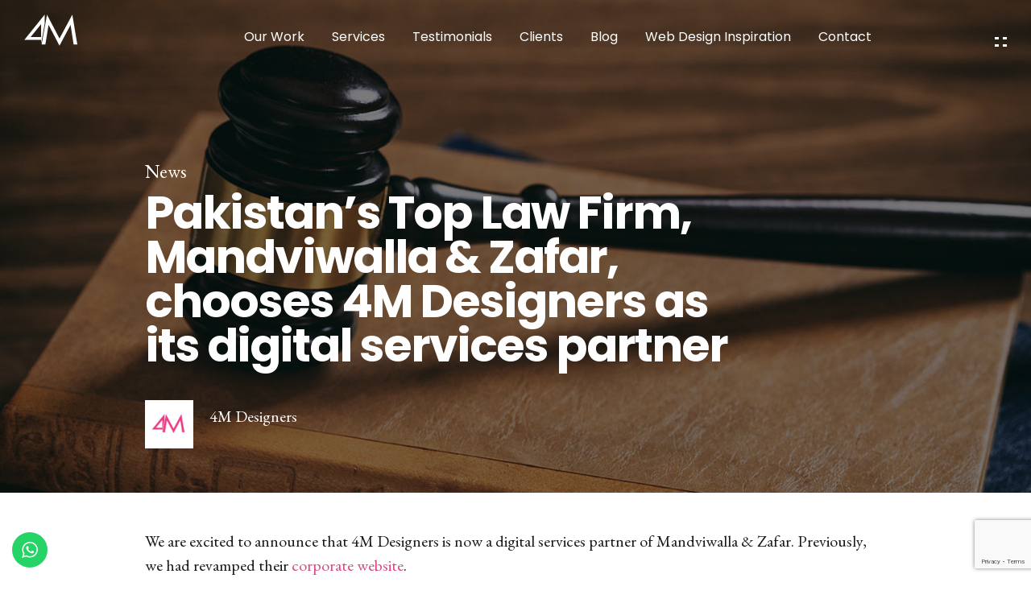

--- FILE ---
content_type: text/html; charset=UTF-8
request_url: https://www.4mdesigners.com/pakistans-top-law-firm-mandviwalla-zafar-chooses-4m-designers-digital-services-partner/
body_size: 10024
content:
<!DOCTYPE html>
<html lang="en-US" scroll-intent="up">
<head>
<meta http-equiv="content-type" content="text/html; charset=UTF-8">
<meta name="viewport" content="width=device-width, initial-scale=1.0">
<meta property="og:title" content="Pakistan&#039;s Top Law Firm, Mandviwalla &amp; Zafar, chooses 4M Designers as its digital services partner | 4M Designers">
<meta property="og:site_name" content="4M Designers">
<meta property="og:description" content="Your brand &amp; digital partner since 2003">
<meta property="og:url" content="https://www.4mdesigners.com/pakistans-top-law-firm-mandviwalla-zafar-chooses-4m-designers-digital-services-partner/">
<link rel="apple-touch-icon" sizes="180x180" href="https://www.4mdesigners.com/apple-touch-icon.png">
<link rel="icon" type="image/png" sizes="32x32" href="https://www.4mdesigners.com/favicon-32x32.png">
<link rel="icon" type="image/png" sizes="16x16" href="https://www.4mdesigners.com/favicon-16x16.png">
<link rel="manifest" href="https://www.4mdesigners.com/manifest.json">
<link rel="mask-icon" href="https://www.4mdesigners.com/safari-pinned-tab.svg" color="#d54884">
<meta name="theme-color" content="#ffffff">
<meta name="dlm-version" content="5.0.14">
	<!-- This site is optimized with the Yoast SEO plugin v15.9.1 - https://yoast.com/wordpress/plugins/seo/ -->
	<title>Pakistan&#039;s Top Law Firm, Mandviwalla &amp; Zafar, chooses 4M Designers as its digital services partner | 4M Designers</title>
	<meta name="robots" content="index, follow, max-snippet:-1, max-image-preview:large, max-video-preview:-1" />
	<link rel="canonical" href="https://www.4mdesigners.com/pakistans-top-law-firm-mandviwalla-zafar-chooses-4m-designers-digital-services-partner/" />
	<meta property="og:locale" content="en_US" />
	<meta property="og:type" content="article" />
	<meta property="og:title" content="Pakistan&#039;s Top Law Firm, Mandviwalla &amp; Zafar, chooses 4M Designers as its digital services partner | 4M Designers" />
	<meta property="og:description" content="We are excited to announce that 4M Designers is now a digital services partner of Mandviwalla &amp; Zafar. Previously, we had revamped their corporate website. As their digital services partner, we would be taking care of their digital properties and manage various digital initiatives including website, apps and social media." />
	<meta property="og:url" content="https://www.4mdesigners.com/pakistans-top-law-firm-mandviwalla-zafar-chooses-4m-designers-digital-services-partner/" />
	<meta property="og:site_name" content="4M Designers" />
	<meta property="article:publisher" content="https://facebook.com/4mdesigners" />
	<meta property="article:published_time" content="2018-04-27T07:10:01+00:00" />
	<meta property="article:modified_time" content="2018-11-07T08:59:30+00:00" />
	<meta property="og:image" content="https://www.4mdesigners.com/wp-content/uploads/og1.jpg" />
	<meta name="twitter:card" content="summary" />
	<script type="application/ld+json" class="yoast-schema-graph">{"@context":"https://schema.org","@graph":[{"@type":"WebSite","@id":"https://www.4mdesigners.com/#website","url":"https://www.4mdesigners.com/","name":"4M Designers","description":"Your brand &amp; digital partner since 2003","potentialAction":[{"@type":"SearchAction","target":"https://www.4mdesigners.com/?s={search_term_string}","query-input":"required name=search_term_string"}],"inLanguage":"en-US"},{"@type":"ImageObject","@id":"https://www.4mdesigners.com/pakistans-top-law-firm-mandviwalla-zafar-chooses-4m-designers-digital-services-partner/#primaryimage","inLanguage":"en-US","url":"https://www.4mdesigners.com/wp-content/uploads/mandivwalla-and-zafar.jpg","width":2000,"height":985},{"@type":"WebPage","@id":"https://www.4mdesigners.com/pakistans-top-law-firm-mandviwalla-zafar-chooses-4m-designers-digital-services-partner/#webpage","url":"https://www.4mdesigners.com/pakistans-top-law-firm-mandviwalla-zafar-chooses-4m-designers-digital-services-partner/","name":"Pakistan's Top Law Firm, Mandviwalla & Zafar, chooses 4M Designers as its digital services partner | 4M Designers","isPartOf":{"@id":"https://www.4mdesigners.com/#website"},"primaryImageOfPage":{"@id":"https://www.4mdesigners.com/pakistans-top-law-firm-mandviwalla-zafar-chooses-4m-designers-digital-services-partner/#primaryimage"},"datePublished":"2018-04-27T07:10:01+00:00","dateModified":"2018-11-07T08:59:30+00:00","author":{"@id":"https://www.4mdesigners.com/#/schema/person/0dce7eafe1c318046d9f8325127dd5fe"},"breadcrumb":{"@id":"https://www.4mdesigners.com/pakistans-top-law-firm-mandviwalla-zafar-chooses-4m-designers-digital-services-partner/#breadcrumb"},"inLanguage":"en-US","potentialAction":[{"@type":"ReadAction","target":["https://www.4mdesigners.com/pakistans-top-law-firm-mandviwalla-zafar-chooses-4m-designers-digital-services-partner/"]}]},{"@type":"BreadcrumbList","@id":"https://www.4mdesigners.com/pakistans-top-law-firm-mandviwalla-zafar-chooses-4m-designers-digital-services-partner/#breadcrumb","itemListElement":[{"@type":"ListItem","position":1,"item":{"@type":"WebPage","@id":"https://www.4mdesigners.com/","url":"https://www.4mdesigners.com/","name":"Home"}},{"@type":"ListItem","position":2,"item":{"@type":"WebPage","@id":"https://www.4mdesigners.com/journal/","url":"https://www.4mdesigners.com/journal/","name":"Blog"}},{"@type":"ListItem","position":3,"item":{"@type":"WebPage","@id":"https://www.4mdesigners.com/pakistans-top-law-firm-mandviwalla-zafar-chooses-4m-designers-digital-services-partner/","url":"https://www.4mdesigners.com/pakistans-top-law-firm-mandviwalla-zafar-chooses-4m-designers-digital-services-partner/","name":"Pakistan&#8217;s Top Law Firm, Mandviwalla &#038; Zafar, chooses 4M Designers as its digital services partner"}}]},{"@type":"Person","@id":"https://www.4mdesigners.com/#/schema/person/0dce7eafe1c318046d9f8325127dd5fe","name":"4M Designers","image":{"@type":"ImageObject","@id":"https://www.4mdesigners.com/#personlogo","inLanguage":"en-US","url":"https://secure.gravatar.com/avatar/381d60b78e3dc4b29fe90938d0d3750d?s=96&r=g","caption":"4M Designers"}}]}</script>
	<!-- / Yoast SEO plugin. -->


<link rel='dns-prefetch' href='//www.google.com' />
<link rel='dns-prefetch' href='//fonts.googleapis.com' />
<link rel='dns-prefetch' href='//s.w.org' />
<link rel='stylesheet' id='ht_ctc_main_css-css'  href='https://www.4mdesigners.com/wp-content/plugins/click-to-chat-for-whatsapp/new/inc/assets/css/main.nc4znq.css' type='text/css' media='all' />
<link rel='stylesheet' id='bootstrap-css'  href='https://www.4mdesigners.com/wp-content/themes/4m-2020/css/bootstrap.min.ns41lje3.css' type='text/css' media='all' />
<link rel='stylesheet' id='4m-css'  href='https://www.4mdesigners.com/wp-content/themes/4m-2020/css/4m.mtc2odu4mdgwng.css' type='text/css' media='all' />
<link rel='stylesheet' id='4m-animate-css'  href='https://www.4mdesigners.com/wp-content/themes/4m-2020/css/animate.mtc2odu4mdgwng.css' type='text/css' media='all' />
<link rel='stylesheet' id='4m-media-queries-css'  href='https://www.4mdesigners.com/wp-content/themes/4m-2020/css/media-queries.mtc2odu4mdgwng.css' type='text/css' media='all' />
<link rel='stylesheet' id='google-fonts-css'  href='https://fonts.googleapis.com/css?family=EB+Garamond%3A400%2C700%7CPoppins%3A300%2C400%2C600%2C700&#038;display=swap&#038;ver=5.5.17' type='text/css' media='all' />
<script type='text/javascript' src='https://www.4mdesigners.com/wp-includes/js/jquery/jquery.ms4xmi40lxdw.js' id='jquery-core-js'></script>

<link rel='shortlink' href='https://www.4mdesigners.com/?p=1771' />
<link rel="alternate" type="application/json+oembed" href="https://www.4mdesigners.com/wp-json/oembed/1.0/embed?url=https%3A%2F%2Fwww.4mdesigners.com%2Fpakistans-top-law-firm-mandviwalla-zafar-chooses-4m-designers-digital-services-partner%2F" />
<link rel="alternate" type="text/xml+oembed" href="https://www.4mdesigners.com/wp-json/oembed/1.0/embed?url=https%3A%2F%2Fwww.4mdesigners.com%2Fpakistans-top-law-firm-mandviwalla-zafar-chooses-4m-designers-digital-services-partner%2F&#038;format=xml" />
<style type="text/css">.recentcomments a{display:inline !important;padding:0 !important;margin:0 !important;}</style>		<style type="text/css" id="wp-custom-css">
			@media (max-width: 809px) and (orientation: portrait)
.home-slides .first-screen .slide-image {
    max-width: 93% !important;
}		</style>
		<!-- Google Tag Manager -->
<script>(function(w,d,s,l,i){w[l]=w[l]||[];w[l].push({'gtm.start':
new Date().getTime(),event:'gtm.js'});var f=d.getElementsByTagName(s)[0],
j=d.createElement(s),dl=l!='dataLayer'?'&l='+l:'';j.async=true;j.src=
'https://www.googletagmanager.com/gtm.js?id='+i+dl;f.parentNode.insertBefore(j,f);
})(window,document,'script','dataLayer','GTM-WG7LQDC');</script>
<!-- End Google Tag Manager -->
</head>

<body data-rsssl=1 class="post-template-default single single-post postid-1771 single-format-standard elementor-default elementor-kit-19244">
<!-- Google Tag Manager (noscript) -->
<noscript><iframe src="https://www.googletagmanager.com/ns.html?id=GTM-WG7LQDC"
height="0" width="0" style="display:none;visibility:hidden"></iframe></noscript>
<!-- End Google Tag Manager (noscript) -->
<aside id="workmenu">
	<div class="contents">
		        <a href="https://www.4mdesigners.com/project/the-city-school/" class="item">
            <img width="570" height="270" src="https://www.4mdesigners.com/wp-content/themes/4m-2020/images/placeholder-570x270.jpg" data-src="https://www.4mdesigners.com/wp-content/uploads/grid-thumbnail.jpg" alt="The City School" class="featured-work img-responsive">
            <span>
                <strong>The City School</strong>
                                <span class='project-meta'>Web App</span><span class='project-meta'>Websites</span>                            </span>
        </a>
                <a href="https://www.4mdesigners.com/project/yunus-textiles/" class="item">
            <img width="570" height="270" src="https://www.4mdesigners.com/wp-content/themes/4m-2020/images/placeholder-570x270.jpg" data-src="https://www.4mdesigners.com/wp-content/uploads/grid.jpg" alt="Yunus Textiles" class="featured-work img-responsive">
            <span>
                <strong>Yunus Textiles</strong>
                                <span class='project-meta'>Websites</span>                            </span>
        </a>
                <a href="https://www.4mdesigners.com/project/pakistan-business-council/" class="item">
            <img width="570" height="270" src="https://www.4mdesigners.com/wp-content/themes/4m-2020/images/placeholder-570x270.jpg" data-src="https://www.4mdesigners.com/wp-content/uploads/pbc-grid.jpg" alt="Pakistan Business Council" class="featured-work img-responsive">
            <span>
                <strong>Pakistan Business Council</strong>
                                <span class='project-meta'>Websites</span>                            </span>
        </a>
                <a href="https://www.4mdesigners.com/project/united-energy-pakistan/" class="item">
            <img width="570" height="270" src="https://www.4mdesigners.com/wp-content/themes/4m-2020/images/placeholder-570x270.jpg" data-src="https://www.4mdesigners.com/wp-content/uploads/uep-grid.webp" alt="United Energy Pakistan" class="featured-work img-responsive">
            <span>
                <strong>United Energy Pakistan</strong>
                                <span class='project-meta'>Search Engine Optimization</span><span class='project-meta'>Web App</span><span class='project-meta'>Websites</span>                            </span>
        </a>
                <a href="https://www.4mdesigners.com/portfolio/" class="action">
            <span>Want to see more?</span>
            <label class="explore-more">View All Projects</label>
        </a>
    </div>
    <a href="#" id="close-workmenu" class="default"><span></span><span></span></a>
</aside>
<div id="site-wrapper">
    <aside id="sitemenu">
    	<div class="container contents">
        	<div class="row justify-content-end menu-items">
            	<div class="col-sm-3 menu-logo d-none d-lg-block"><a href="https://www.4mdesigners.com/"><img src="https://www.4mdesigners.com/wp-content/themes/4m-2020/images/logo-white.svg" alt="4M Designers" width="150" /></a></div>
                <div class="col-12 col-sm-6">
                	<nav class="site-menu">
                    	<ul id="menu-main-menu" class="menu"><li id="menu-item-77" class="menu-item menu-item-type-post_type menu-item-object-page menu-item-77"><a href="https://www.4mdesigners.com/portfolio/">Our Work</a></li>
<li id="menu-item-76" class="menu-item menu-item-type-post_type menu-item-object-page menu-item-76"><a href="https://www.4mdesigners.com/capabilities/">Services</a></li>
<li id="menu-item-75" class="menu-item menu-item-type-post_type menu-item-object-page menu-item-75"><a href="https://www.4mdesigners.com/testimonials/">Testimonials</a></li>
<li id="menu-item-73" class="menu-item menu-item-type-post_type menu-item-object-page menu-item-73"><a href="https://www.4mdesigners.com/clients/">Clients</a></li>
<li id="menu-item-1405" class="menu-item menu-item-type-post_type menu-item-object-page current_page_parent menu-item-1405"><a href="https://www.4mdesigners.com/journal/">Blog</a></li>
<li id="menu-item-15686" class="menu-item menu-item-type-custom menu-item-object-custom menu-item-15686"><a href="https://www.4mdesigners.com/web-design-inspiration">Web Design Inspiration</a></li>
<li id="menu-item-74" class="menu-item menu-item-type-post_type menu-item-object-page menu-item-74"><a href="https://www.4mdesigners.com/contact/">Contact</a></li>
</ul>                    </nav>
                </div>
            </div>
            <div class="row bottom d-none d-lg-flex">
                <div class="col-12 col-sm-4 col-md-3">
                    <address>119 Techno City Office Tower, <br />
					I.I. Chundrigar Road, <br />
                    Karachi, Pakistan</address>
                </div>
                <div class="col-12 col-sm-4 col-md-3">
                    <p><a href="tel:00923212323717">+92-321-2323-717</a><br />
                    <a href="mailto:contact@4mdesigners.com">contact@4mdesigners.com</a></p>
                </div>
                <div class="col-12 col-sm-4 col-md-3 offset-md-3">
                    <div class="social">
                        <a href="http://www.facebook.com/4mdesigners/" rel="external"><i class="icon-facebook"></i></a>
                    </div>
                </div>
            </div>
        </div>
    </aside>
    <header id="header" class="default">
        <div class="container-fluid">
            <div class="row align-items-end">
                <div class="col-4 col-xl-2">
                    <a href="https://www.4mdesigners.com/" class="site-logo"></a>
                </div>
                <div class="col-xl-9 d-none d-xl-block">
                    <nav class="top-menu">
                    	<ul id="menu-main-menu-1" class="menu"><li class="menu-item menu-item-type-post_type menu-item-object-page menu-item-77"><a href="https://www.4mdesigners.com/portfolio/">Our Work</a></li>
<li class="menu-item menu-item-type-post_type menu-item-object-page menu-item-76"><a href="https://www.4mdesigners.com/capabilities/">Services</a></li>
<li class="menu-item menu-item-type-post_type menu-item-object-page menu-item-75"><a href="https://www.4mdesigners.com/testimonials/">Testimonials</a></li>
<li class="menu-item menu-item-type-post_type menu-item-object-page menu-item-73"><a href="https://www.4mdesigners.com/clients/">Clients</a></li>
<li class="menu-item menu-item-type-post_type menu-item-object-page current_page_parent menu-item-1405"><a href="https://www.4mdesigners.com/journal/">Blog</a></li>
<li class="menu-item menu-item-type-custom menu-item-object-custom menu-item-15686"><a href="https://www.4mdesigners.com/web-design-inspiration">Web Design Inspiration</a></li>
<li class="menu-item menu-item-type-post_type menu-item-object-page menu-item-74"><a href="https://www.4mdesigners.com/contact/">Contact</a></li>
</ul>                    </nav>
                </div>
                <div class="col-8 col-xl-1">
                	<nav class="site-actions">
                        <a href="#" class="sitemenu d-xl-none" title="Explore Our Website" id="open-sitemenu"><label>Menu</label><span></span><span></span></a>
                        <a href="#" class="workmenu d-none d-xl-inline-block" title="Explore Our Work" id="open-workmenu"><span></span><span></span><span></span><span></span></a>                    </nav>
                </div>
            </div>
        </div>
    </header><article class="post-1771 post type-post status-publish format-standard has-post-thumbnail hentry category-news">
	<header class="sub-header" style="background-image: url('https://www.4mdesigners.com/wp-content/uploads/mandivwalla-and-zafar.jpg');">
        <div class="desc">
            <div class="container">
				<div class="row">
					<div class="col-10 col-md-8 offset-1">
                        <div class="wrap">
                        	<div>
                                <ul class="post-categories">
	<li><a href="https://www.4mdesigners.com/category/news/" rel="category tag">News</a></li></ul>                            	<h1 class="title">Pakistan&#8217;s Top Law Firm, Mandviwalla &#038; Zafar, chooses 4M Designers as its digital services partner</h1>
                                <div class="single-post-meta">
                    	<h4 class="title">Written by</h4>
						<img alt='' src='https://www.4mdesigners.com/wp-content/uploads/logo-1-150x150.jpg' class='avatar avatar-60 photo' height='60' width='60' />                        <div class="details">
							<div class="author">4M Designers</div>
                            							                        </div>
                    </div>                            </div>
                        </div>
                    </div>
	            </div>
            </div>
        </div>
    </header>
    <section class="single-post-content">
        <div class="container">
            <div class="row">
                <div class="col-12 col-md-10 offset-md-1">
                    <div class="content">
                        <p>We are excited to announce that 4M Designers is now a digital services partner of Mandviwalla &amp; Zafar. Previously, we had revamped their <a href="http://www.mandviwallaandzafar.com/">corporate website</a>.</p>
<p>As their digital services partner, we would be taking care of their digital properties and manage various digital initiatives including website, apps and social media.</p>
<p><img loading="lazy" class="alignnone size-full wp-image-1772" src="https://www.4mdesigners.com/wp-content/uploads/Mandviwalla-Zafar-Advocates.jpg" alt="" width="1349" height="1037" srcset="https://www.4mdesigners.com/wp-content/uploads/Mandviwalla-Zafar-Advocates.jpg 1349w, https://www.4mdesigners.com/wp-content/uploads/Mandviwalla-Zafar-Advocates-300x231.jpg 300w, https://www.4mdesigners.com/wp-content/uploads/Mandviwalla-Zafar-Advocates-768x590.jpg 768w, https://www.4mdesigners.com/wp-content/uploads/Mandviwalla-Zafar-Advocates-1024x787.jpg 1024w" sizes="(max-width: 1349px) 100vw, 1349px" /></p>
                    </div>
                    <div class="single-post-meta">
                    	<h4 class="title">Written by</h4>
						<img alt='' src='https://www.4mdesigners.com/wp-content/uploads/logo-1-150x150.jpg' class='avatar avatar-60 photo' height='60' width='60' />                        <div class="details">
							<div class="author">4M Designers</div>
                            							                        </div>
                    </div>                    <div class="row c2a-section newsletter-subscription">
                    	<div class="col-11 col-sm-10 col-md-8">
                        	<div class="content">
                                <h2>We work with brands and startups to design and engineer digital products.</h2>
                                <p>Over the last 17 years we’ve acquired wealth of information from our various projects, successes and failures, and we’re pleased to share all of it with passionate people like you.</p>
                                <a href="https://www.4mdesigners.com/contact/" class="btn" rel="external">Get Started</a>
                            </div>
                        </div>
                    </div>
                                        <div class="c2a-section related-posts">
                        <div class="content">
                            <h2>What to read next</h2>
						</div>
                        <div class="row home-blog-items">
							<div id="post-904" class="col-6 col-md-4 blog-list-item post-904 post type-post status-publish format-standard has-post-thumbnail hentry category-news">
                        <a href="https://www.4mdesigners.com/brookes-pharma-engages-4m-designers-corporate-website/" class="scale-img">
                            <img width="570" height="320" src="https://www.4mdesigners.com/wp-content/uploads/brookes-570x320.jpg" class="img-responsive wp-post-image" alt="Brookes Pharma Engages 4M Designers for its website" loading="lazy" />                        </a>
                        <div class="details">
                            <ul class="post-categories">
	<li><a href="https://www.4mdesigners.com/category/news/" rel="category tag">News</a></li></ul>                            <h3 class="title"><a href="https://www.4mdesigners.com/brookes-pharma-engages-4m-designers-corporate-website/" title="Brookes Pharma engages 4M Designers for its corporate website">Brookes Pharma engages 4M Designers for its corporate website</a></h3>
                                                    </div>
                    </div><div id="post-4242" class="col-6 col-md-4 blog-list-item post-4242 post type-post status-publish format-standard has-post-thumbnail hentry category-news">
                        <a href="https://www.4mdesigners.com/united-energy-pakistan-selects-4m-designers-for-their-corporate-website-revamp-project/" class="scale-img">
                            <img width="570" height="320" src="https://www.4mdesigners.com/wp-content/uploads/united-energy-pakistan-1-570x320.jpg" class="img-responsive wp-post-image" alt="" loading="lazy" />                        </a>
                        <div class="details">
                            <ul class="post-categories">
	<li><a href="https://www.4mdesigners.com/category/news/" rel="category tag">News</a></li></ul>                            <h3 class="title"><a href="https://www.4mdesigners.com/united-energy-pakistan-selects-4m-designers-for-their-corporate-website-revamp-project/" title="United Energy Pakistan selects 4M Designers for their corporate website revamp project">United Energy Pakistan selects 4M Designers for their corporate website revamp project</a></h3>
                                                    </div>
                    </div><div id="post-14481" class="col-6 col-md-4 blog-list-item post-14481 post type-post status-publish format-standard hentry category-news">
                        <a href="https://www.4mdesigners.com/yunus-textiles-a-part-of-ybg-hires-us-to-develop-their-corporate-website/" class="scale-img">
                            <img loading='lazy' src='https://www.4mdesigners.com/wp-content/themes/4m-2020/images/placeholder-570x320.jpg' class='img-responsive' />                        </a>
                        <div class="details">
                            <ul class="post-categories">
	<li><a href="https://www.4mdesigners.com/category/news/" rel="category tag">News</a></li></ul>                            <h3 class="title"><a href="https://www.4mdesigners.com/yunus-textiles-a-part-of-ybg-hires-us-to-develop-their-corporate-website/" title="Yunus Textiles, a Part of YBG, Hires Us To Develop Their Corporate Website">Yunus Textiles, a Part of YBG, Hires Us To Develop Their Corporate Website</a></h3>
                                                    </div>
                    </div>                        </div>
                    </div>
					                                    </div>
            </div>
        </div>
    </section>
</article>
    <footer id="footer">
        <div class="action">
            <div class="container">
                <div class="logo4m-footer symbol"></div>
				<h4 class="title">Plan your project with us</h4>
				<a href="https://www.4mdesigners.com/contact/" class="explore-more">Contact us</a>
            </div>
        </div>
        <div class="contents">
            <div class="container">
                <div class="row justify-content-between options">
                    <div class="col-12 col-sm-7 col-lg-4">
                    	<ul id="menu-footer-menu" class="footer-menu"><li id="menu-item-137" class="menu-item menu-item-type-post_type menu-item-object-page menu-item-137"><a href="https://www.4mdesigners.com/portfolio/">Our Work</a></li>
<li id="menu-item-136" class="menu-item menu-item-type-post_type menu-item-object-page menu-item-136"><a href="https://www.4mdesigners.com/capabilities/">Services</a></li>
<li id="menu-item-135" class="menu-item menu-item-type-post_type menu-item-object-page menu-item-135"><a href="https://www.4mdesigners.com/testimonials/">Testimonials</a></li>
<li id="menu-item-133" class="menu-item menu-item-type-post_type menu-item-object-page menu-item-133"><a href="https://www.4mdesigners.com/clients/">Clients</a></li>
<li id="menu-item-1404" class="menu-item menu-item-type-post_type menu-item-object-page current_page_parent menu-item-1404"><a href="https://www.4mdesigners.com/journal/">Blog</a></li>
<li id="menu-item-15685" class="menu-item menu-item-type-custom menu-item-object-custom menu-item-15685"><a href="https://www.4mdesigners.com/web-design-inspiration">Web Design Inspiration</a></li>
<li id="menu-item-134" class="magenta-btn menu-item menu-item-type-post_type menu-item-object-page menu-item-134"><a href="https://www.4mdesigners.com/contact/">Contact</a></li>
</ul>                    </div>
                    					<div class="col-12 col-sm-5 col-lg-2 contact-details" itemscope itemtype="http://schema.org/LocalBusiness">
						<p itemprop="name"><strong>Pakistan</strong></p>
						<p><span itemprop="address" itemscope itemtype="http://schema.org/PostalAddress">
						<span itemprop="streetAddress">119 Techno City</span><br />
						<span itemprop="streetAddress">Office Tower,</span><br />
						<span itemprop="streetAddress">I.I. Chundrigar Road,</span><br />
						<span itemprop="addressLocality">Karachi,</span>
						<span itemprop="addressRegion">Pakistan</span>
						<span itemprop="postalCode">74000</span></p><br />
						<p><span itemprop="telephone"><a href="tel:00923212323717">+92-321-2323-717</a></span></p>
						<p><a href="mailto:contact@4mdesigners.com">contact@4mdesigners.com</a></p>
						<meta itemprop="latitude" content="24.8509069" />
						<meta itemprop="longitude" content="67.0056393" />
                    </div>
					
                    <div class="col-12 col-sm-5 col-lg-3 contact-details" itemscope itemtype="http://schema.org/LocalBusiness">
						<p itemprop="name"><strong>United Arab Emirates</strong></p>
						<p><span itemprop="address" itemscope itemtype="http://schema.org/PostalAddress">
						<span itemprop="streetAddress">Technohub, Dubai</span><br />
						<span itemprop="streetAddress">Silicon Oasis,</span><br />
						<span itemprop="addressLocality">Dubai,</span>
						<span itemprop="addressRegion">United Arab Emirates</span></p><br />
						<p><span itemprop="telephone"><a href="tel:00971564600414">+971-56-4600-414</a></span><br /></p>
						<p><a href="mailto:contact@4mdesigners.com">contact@4mdesigners.com</a></p>
						<meta itemprop="latitude" content="25.1205027" />
						<meta itemprop="longitude" content="55.3753114" />
                    </div>
	
                                    </div>
                <div class="row bottom">
                    <div class="col-9">
                        2026 &copy; 4M Designers. Trademarks and brands are the property of their respective owners.
                    </div>
                    <div class="col-3">
                        <div class="social">
                                                  </div>
                    </div>
                </div>
            </div>
        </div>
    </footer>
</div>
		<!-- Click to Chat - https://holithemes.com/plugins/click-to-chat/  v4.35 -->
			<style id="ht-ctc-entry-animations">.ht_ctc_entry_animation{animation-duration:0.4s;animation-fill-mode:both;animation-delay:0s;animation-iteration-count:1;}			@keyframes ht_ctc_anim_corner {0% {opacity: 0;transform: scale(0);}100% {opacity: 1;transform: scale(1);}}.ht_ctc_an_entry_corner {animation-name: ht_ctc_anim_corner;animation-timing-function: cubic-bezier(0.25, 1, 0.5, 1);transform-origin: bottom var(--side, right);}
			</style>						<div class="ht-ctc ht-ctc-chat ctc-analytics ctc_wp_desktop style-7  ht_ctc_entry_animation ht_ctc_an_entry_corner " id="ht-ctc-chat"  
				style="display: none;  position: fixed; bottom: 15px; left: 15px;"   >
								<div class="ht_ctc_style ht_ctc_chat_style">
				<style id="ht-ctc-s7">
.ht-ctc .ctc_s_7:hover .ctc_s_7_icon_padding, .ht-ctc .ctc_s_7:hover .ctc_cta_stick{background-color:#25d366 !important;}.ht-ctc .ctc_s_7:hover svg g path{fill:#f4f4f4 !important;}</style>

<div title = &#039;WhatsApp us&#039; class="ctc_s_7 ctc-analytics ctc_nb" style="display:flex;justify-content:center;align-items:center; " data-nb_top="-7.8px" data-nb_right="-7.8px">
	<p class="ctc_s_7_cta ctc_cta ctc_cta_stick ctc-analytics ht-ctc-cta " style="padding: 0px 16px;  color: #ffffff; background-color: #25d366; border-radius:10px; margin:0 10px;  display: none; ">WhatsApp us</p>
	<div class="ctc_s_7_icon_padding ctc-analytics " style="font-size: 20px; color: #ffffff; padding: 12px; background-color: #25D366; border-radius: 50%;">
		<svg style="pointer-events:none; display:block; height:20px; width:20px;" height="20px" version="1.1" viewBox="0 0 509 512" width="20px">
        <g fill="none" fill-rule="evenodd" id="Page-1" stroke="none" stroke-width="1">
            <path style="fill: #ffffff;" d="M259.253137,0.00180389396 C121.502859,0.00180389396 9.83730687,111.662896 9.83730687,249.413175 C9.83730687,296.530232 22.9142299,340.597122 45.6254897,378.191325 L0.613226597,512.001804 L138.700183,467.787757 C174.430395,487.549184 215.522926,498.811168 259.253137,498.811168 C396.994498,498.811168 508.660049,387.154535 508.660049,249.415405 C508.662279,111.662896 396.996727,0.00180389396 259.253137,0.00180389396 L259.253137,0.00180389396 Z M259.253137,459.089875 C216.65782,459.089875 176.998957,446.313956 143.886359,424.41206 L63.3044195,450.21808 L89.4939401,372.345171 C64.3924908,337.776609 49.5608297,295.299463 49.5608297,249.406486 C49.5608297,133.783298 143.627719,39.7186378 259.253137,39.7186378 C374.871867,39.7186378 468.940986,133.783298 468.940986,249.406486 C468.940986,365.025215 374.874096,459.089875 259.253137,459.089875 Z M200.755924,146.247066 C196.715791,136.510165 193.62103,136.180176 187.380228,135.883632 C185.239759,135.781068 182.918689,135.682963 180.379113,135.682963 C172.338979,135.682963 164.002301,138.050856 158.97889,143.19021 C152.865178,149.44439 137.578667,164.09322 137.578667,194.171258 C137.578667,224.253755 159.487251,253.321759 162.539648,257.402027 C165.600963,261.477835 205.268745,324.111057 266.985579,349.682963 C315.157262,369.636141 329.460495,367.859106 340.450462,365.455539 C356.441543,361.9639 376.521811,350.186865 381.616571,335.917077 C386.711331,321.63837 386.711331,309.399797 385.184018,306.857991 C383.654475,304.305037 379.578667,302.782183 373.464955,299.716408 C367.351242,296.659552 337.288812,281.870254 331.68569,279.83458 C326.080339,277.796676 320.898622,278.418749 316.5887,284.378615 C310.639982,292.612729 304.918689,301.074268 300.180674,306.09099 C296.46161,310.02856 290.477218,310.577055 285.331175,308.389764 C278.564174,305.506821 259.516237,298.869139 236.160607,278.048627 C217.988923,261.847958 205.716906,241.83458 202.149458,235.711949 C198.582011,229.598236 201.835077,225.948292 204.584241,222.621648 C207.719135,218.824546 210.610997,216.097679 213.667853,212.532462 C216.724709,208.960555 218.432625,207.05866 220.470529,202.973933 C222.508433,198.898125 221.137195,194.690767 219.607652,191.629452 C218.07588,188.568136 205.835077,158.494558 200.755924,146.247066 Z" 
            fill="#ffffff" id="htwaicon-chat"/>
        </g>
        </svg>	</div>
</div>
				</div>
			</div>
							<span class="ht_ctc_chat_data" data-settings="{&quot;number&quot;:&quot;923008211985&quot;,&quot;pre_filled&quot;:&quot;&quot;,&quot;dis_m&quot;:&quot;show&quot;,&quot;dis_d&quot;:&quot;show&quot;,&quot;css&quot;:&quot;cursor: pointer; z-index: 99999999;&quot;,&quot;pos_d&quot;:&quot;position: fixed; bottom: 15px; left: 15px;&quot;,&quot;pos_m&quot;:&quot;position: fixed; bottom: 15px; left: 15px;&quot;,&quot;side_d&quot;:&quot;left&quot;,&quot;side_m&quot;:&quot;left&quot;,&quot;schedule&quot;:&quot;no&quot;,&quot;se&quot;:150,&quot;ani&quot;:&quot;no-animation&quot;,&quot;url_target_d&quot;:&quot;_blank&quot;,&quot;ga&quot;:&quot;yes&quot;,&quot;gtm&quot;:&quot;1&quot;,&quot;fb&quot;:&quot;yes&quot;,&quot;webhook_format&quot;:&quot;json&quot;,&quot;g_init&quot;:&quot;default&quot;,&quot;g_an_event_name&quot;:&quot;click to chat&quot;,&quot;gtm_event_name&quot;:&quot;Click to Chat&quot;,&quot;pixel_event_name&quot;:&quot;Click to Chat by HoliThemes&quot;}" data-rest="1ee82a8a7e"></span>
				<script type='text/javascript' id='ht_ctc_app_js-js-extra'>
/* <![CDATA[ */
var ht_ctc_chat_var = {"number":"923008211985","pre_filled":"","dis_m":"show","dis_d":"show","css":"cursor: pointer; z-index: 99999999;","pos_d":"position: fixed; bottom: 15px; left: 15px;","pos_m":"position: fixed; bottom: 15px; left: 15px;","side_d":"left","side_m":"left","schedule":"no","se":"150","ani":"no-animation","url_target_d":"_blank","ga":"yes","gtm":"1","fb":"yes","webhook_format":"json","g_init":"default","g_an_event_name":"click to chat","gtm_event_name":"Click to Chat","pixel_event_name":"Click to Chat by HoliThemes"};
var ht_ctc_variables = {"g_an_event_name":"click to chat","gtm_event_name":"Click to Chat","pixel_event_type":"trackCustom","pixel_event_name":"Click to Chat by HoliThemes","g_an_params":["g_an_param_1","g_an_param_2","g_an_param_3"],"g_an_param_1":{"key":"number","value":"{number}"},"g_an_param_2":{"key":"title","value":"{title}"},"g_an_param_3":{"key":"url","value":"{url}"},"pixel_params":["pixel_param_1","pixel_param_2","pixel_param_3","pixel_param_4"],"pixel_param_1":{"key":"Category","value":"Click to Chat for WhatsApp"},"pixel_param_2":{"key":"ID","value":"{number}"},"pixel_param_3":{"key":"Title","value":"{title}"},"pixel_param_4":{"key":"URL","value":"{url}"},"gtm_params":["gtm_param_1","gtm_param_2","gtm_param_3","gtm_param_4","gtm_param_5"],"gtm_param_1":{"key":"type","value":"chat"},"gtm_param_2":{"key":"number","value":"{number}"},"gtm_param_3":{"key":"title","value":"{title}"},"gtm_param_4":{"key":"url","value":"{url}"},"gtm_param_5":{"key":"ref","value":"dataLayer push"}};
/* ]]> */
</script>
<script type='text/javascript' src='https://www.4mdesigners.com/wp-content/plugins/click-to-chat-for-whatsapp/new/inc/assets/js/app.nc4znq.js' id='ht_ctc_app_js-js'></script>
<script type='text/javascript' src='https://www.4mdesigners.com/wp-includes/js/dist/vendor/wp-polyfill.min.ny40ljq.js' id='wp-polyfill-js'></script>
<script type='text/javascript' id='wp-polyfill-js-after'>
( 'fetch' in window ) || document.write( '<script src="https://www.4mdesigners.com/wp-includes/js/dist/vendor/wp-polyfill-fetch.min.my4wlja.js"></scr' + 'ipt>' );( document.contains ) || document.write( '<script src="https://www.4mdesigners.com/wp-includes/js/dist/vendor/wp-polyfill-node-contains.min.my40mi4w.js"></scr' + 'ipt>' );( window.DOMRect ) || document.write( '<script src="https://www.4mdesigners.com/wp-includes/js/dist/vendor/wp-polyfill-dom-rect.min.my40mi4w.js"></scr' + 'ipt>' );( window.URL && window.URL.prototype && window.URLSearchParams ) || document.write( '<script src="https://www.4mdesigners.com/wp-includes/js/dist/vendor/wp-polyfill-url.min.my42ljq.js"></scr' + 'ipt>' );( window.FormData && window.FormData.prototype.keys ) || document.write( '<script src="https://www.4mdesigners.com/wp-includes/js/dist/vendor/wp-polyfill-formdata.min.my4wljey.js"></scr' + 'ipt>' );( Element.prototype.matches && Element.prototype.closest ) || document.write( '<script src="https://www.4mdesigners.com/wp-includes/js/dist/vendor/wp-polyfill-element-closest.min.mi4wlji.js"></scr' + 'ipt>' );
</script>
<script type='text/javascript' src='https://www.4mdesigners.com/wp-content/plugins/contact-form-7/includes/js/index.ns40lji.js' id='contact-form-7-js'></script>
<script type='text/javascript' id='wpcf7-redirect-script-js-extra'>
/* <![CDATA[ */
var wpcf7r = {"ajax_url":"https:\/\/www.4mdesigners.com\/wp-admin\/admin-ajax.php"};
/* ]]> */
</script>
<script type='text/javascript' src='https://www.4mdesigners.com/wp-content/plugins/wpcf7-redirect/build/assets/frontend-script.mmm1mzjkn2uyymuznmy2ywyymzm.js' id='wpcf7-redirect-script-js'></script>
<script type='text/javascript' id='dlm-xhr-js-extra'>
/* <![CDATA[ */
var dlmXHRtranslations = {"error":"An error occurred while trying to download the file. Please try again.","not_found":"Download does not exist.","no_file_path":"No file path defined.","no_file_paths":"No file paths defined.","filetype":"Download is not allowed for this file type.","file_access_denied":"Access denied to this file.","access_denied":"Access denied. You do not have permission to download this file.","security_error":"Something is wrong with the file path.","file_not_found":"File not found."};
/* ]]> */
</script>
<script type='text/javascript' id='dlm-xhr-js-before'>
const dlmXHR = {"xhr_links":{"class":["download-link","download-button"]},"prevent_duplicates":true,"ajaxUrl":"https:\/\/www.4mdesigners.com\/wp-admin\/admin-ajax.php"}; dlmXHRinstance = {}; const dlmXHRGlobalLinks = "https://www.4mdesigners.com/download/"; const dlmNonXHRGlobalLinks = []; dlmXHRgif = "https://www.4mdesigners.com/wp-includes/images/spinner.gif"; const dlmXHRProgress = "1"
</script>
<script type='text/javascript' src='https://www.4mdesigners.com/wp-content/plugins/download-monitor/assets/js/dlm-xhr.min.ns4wlje0.js' id='dlm-xhr-js'></script>
<script type='text/javascript' id='dlm-xhr-js-after'>
document.addEventListener("dlm-xhr-modal-data", function(event) { if ("undefined" !== typeof event.detail.headers["x-dlm-tc-required"]) { event.detail.data["action"] = "dlm_terms_conditions_modal"; event.detail.data["dlm_modal_response"] = "true"; }});
document.addEventListener("dlm-xhr-modal-data", function(event) {if ("undefined" !== typeof event.detail.headers["x-dlm-members-locked"]) {event.detail.data["action"] = "dlm_members_conditions_modal";event.detail.data["dlm_modal_response"] = "true";event.detail.data["dlm_members_form_redirect"] = "https://www.4mdesigners.com/pakistans-top-law-firm-mandviwalla-zafar-chooses-4m-designers-digital-services-partner/";}});
</script>
<script type='text/javascript' src='https://www.4mdesigners.com/wp-content/themes/4m-2020/js/parsley.min.mi44lja.js' id='parsley-js'></script>
<script type='text/javascript' src='https://www.4mdesigners.com/wp-content/themes/4m-2020/js/custom.mtc2odu4mdgwng.js' id='custom-common-js'></script>
<script type='text/javascript' src='https://www.google.com/recaptcha/api.js?render=6LfCsrEqAAAAAKsqOQvvHU2H-CuhvaLa0Rht46G2&#038;ver=3.0' id='google-recaptcha-js'></script>
<script type='text/javascript' id='wpcf7-recaptcha-js-extra'>
/* <![CDATA[ */
var wpcf7_recaptcha = {"sitekey":"6LfCsrEqAAAAAKsqOQvvHU2H-CuhvaLa0Rht46G2","actions":{"homepage":"homepage","contactform":"contactform"}};
/* ]]> */
</script>
<script type='text/javascript' src='https://www.4mdesigners.com/wp-content/plugins/contact-form-7/modules/recaptcha/index.ns40lji.js' id='wpcf7-recaptcha-js'></script>

<noscript id="deferred-styles">
<link rel='stylesheet' id='font-awesome-css'  href='https://maxcdn.bootstrapcdn.com/font-awesome/4.7.0/css/font-awesome.min.css' type='text/css' media='all' />
</noscript>
<script>
  var loadDeferredStyles = function() {
    var addStylesNode = document.getElementById("deferred-styles");
    var replacement = document.createElement("div");
    replacement.innerHTML = addStylesNode.textContent;
    document.body.appendChild(replacement)
    addStylesNode.parentElement.removeChild(addStylesNode);
  };
  var raf = requestAnimationFrame || mozRequestAnimationFrame ||
      webkitRequestAnimationFrame || msRequestAnimationFrame;
  if (raf) raf(function() { window.setTimeout(loadDeferredStyles, 0); });
  else window.addEventListener('load', loadDeferredStyles);
</script>

<script>
if( jQuery('.mm-bg-loader').length ){
	setTimeout(function(){
		var bgUrl = jQuery('.mm-bg-loader').attr('data-bg-url');
		jQuery('.mm-bg-loader').css({"background-image" : "url('"+bgUrl+"')"});
	}, 2500);
}

jQuery(window).on('scroll', function(){
	jQuery('.logo4m-footer').addClass( 'active' );
});
</script>
</body>
</html>
<!-- Cached by WP-Optimize (gzip) - https://teamupdraft.com/wp-optimize/ - Last modified: January 16, 2026 9:26 pm (UTC:5) -->


--- FILE ---
content_type: text/html; charset=utf-8
request_url: https://www.google.com/recaptcha/api2/anchor?ar=1&k=6LfCsrEqAAAAAKsqOQvvHU2H-CuhvaLa0Rht46G2&co=aHR0cHM6Ly93d3cuNG1kZXNpZ25lcnMuY29tOjQ0Mw..&hl=en&v=PoyoqOPhxBO7pBk68S4YbpHZ&size=invisible&anchor-ms=20000&execute-ms=30000&cb=sqngg8gtxei9
body_size: 48560
content:
<!DOCTYPE HTML><html dir="ltr" lang="en"><head><meta http-equiv="Content-Type" content="text/html; charset=UTF-8">
<meta http-equiv="X-UA-Compatible" content="IE=edge">
<title>reCAPTCHA</title>
<style type="text/css">
/* cyrillic-ext */
@font-face {
  font-family: 'Roboto';
  font-style: normal;
  font-weight: 400;
  font-stretch: 100%;
  src: url(//fonts.gstatic.com/s/roboto/v48/KFO7CnqEu92Fr1ME7kSn66aGLdTylUAMa3GUBHMdazTgWw.woff2) format('woff2');
  unicode-range: U+0460-052F, U+1C80-1C8A, U+20B4, U+2DE0-2DFF, U+A640-A69F, U+FE2E-FE2F;
}
/* cyrillic */
@font-face {
  font-family: 'Roboto';
  font-style: normal;
  font-weight: 400;
  font-stretch: 100%;
  src: url(//fonts.gstatic.com/s/roboto/v48/KFO7CnqEu92Fr1ME7kSn66aGLdTylUAMa3iUBHMdazTgWw.woff2) format('woff2');
  unicode-range: U+0301, U+0400-045F, U+0490-0491, U+04B0-04B1, U+2116;
}
/* greek-ext */
@font-face {
  font-family: 'Roboto';
  font-style: normal;
  font-weight: 400;
  font-stretch: 100%;
  src: url(//fonts.gstatic.com/s/roboto/v48/KFO7CnqEu92Fr1ME7kSn66aGLdTylUAMa3CUBHMdazTgWw.woff2) format('woff2');
  unicode-range: U+1F00-1FFF;
}
/* greek */
@font-face {
  font-family: 'Roboto';
  font-style: normal;
  font-weight: 400;
  font-stretch: 100%;
  src: url(//fonts.gstatic.com/s/roboto/v48/KFO7CnqEu92Fr1ME7kSn66aGLdTylUAMa3-UBHMdazTgWw.woff2) format('woff2');
  unicode-range: U+0370-0377, U+037A-037F, U+0384-038A, U+038C, U+038E-03A1, U+03A3-03FF;
}
/* math */
@font-face {
  font-family: 'Roboto';
  font-style: normal;
  font-weight: 400;
  font-stretch: 100%;
  src: url(//fonts.gstatic.com/s/roboto/v48/KFO7CnqEu92Fr1ME7kSn66aGLdTylUAMawCUBHMdazTgWw.woff2) format('woff2');
  unicode-range: U+0302-0303, U+0305, U+0307-0308, U+0310, U+0312, U+0315, U+031A, U+0326-0327, U+032C, U+032F-0330, U+0332-0333, U+0338, U+033A, U+0346, U+034D, U+0391-03A1, U+03A3-03A9, U+03B1-03C9, U+03D1, U+03D5-03D6, U+03F0-03F1, U+03F4-03F5, U+2016-2017, U+2034-2038, U+203C, U+2040, U+2043, U+2047, U+2050, U+2057, U+205F, U+2070-2071, U+2074-208E, U+2090-209C, U+20D0-20DC, U+20E1, U+20E5-20EF, U+2100-2112, U+2114-2115, U+2117-2121, U+2123-214F, U+2190, U+2192, U+2194-21AE, U+21B0-21E5, U+21F1-21F2, U+21F4-2211, U+2213-2214, U+2216-22FF, U+2308-230B, U+2310, U+2319, U+231C-2321, U+2336-237A, U+237C, U+2395, U+239B-23B7, U+23D0, U+23DC-23E1, U+2474-2475, U+25AF, U+25B3, U+25B7, U+25BD, U+25C1, U+25CA, U+25CC, U+25FB, U+266D-266F, U+27C0-27FF, U+2900-2AFF, U+2B0E-2B11, U+2B30-2B4C, U+2BFE, U+3030, U+FF5B, U+FF5D, U+1D400-1D7FF, U+1EE00-1EEFF;
}
/* symbols */
@font-face {
  font-family: 'Roboto';
  font-style: normal;
  font-weight: 400;
  font-stretch: 100%;
  src: url(//fonts.gstatic.com/s/roboto/v48/KFO7CnqEu92Fr1ME7kSn66aGLdTylUAMaxKUBHMdazTgWw.woff2) format('woff2');
  unicode-range: U+0001-000C, U+000E-001F, U+007F-009F, U+20DD-20E0, U+20E2-20E4, U+2150-218F, U+2190, U+2192, U+2194-2199, U+21AF, U+21E6-21F0, U+21F3, U+2218-2219, U+2299, U+22C4-22C6, U+2300-243F, U+2440-244A, U+2460-24FF, U+25A0-27BF, U+2800-28FF, U+2921-2922, U+2981, U+29BF, U+29EB, U+2B00-2BFF, U+4DC0-4DFF, U+FFF9-FFFB, U+10140-1018E, U+10190-1019C, U+101A0, U+101D0-101FD, U+102E0-102FB, U+10E60-10E7E, U+1D2C0-1D2D3, U+1D2E0-1D37F, U+1F000-1F0FF, U+1F100-1F1AD, U+1F1E6-1F1FF, U+1F30D-1F30F, U+1F315, U+1F31C, U+1F31E, U+1F320-1F32C, U+1F336, U+1F378, U+1F37D, U+1F382, U+1F393-1F39F, U+1F3A7-1F3A8, U+1F3AC-1F3AF, U+1F3C2, U+1F3C4-1F3C6, U+1F3CA-1F3CE, U+1F3D4-1F3E0, U+1F3ED, U+1F3F1-1F3F3, U+1F3F5-1F3F7, U+1F408, U+1F415, U+1F41F, U+1F426, U+1F43F, U+1F441-1F442, U+1F444, U+1F446-1F449, U+1F44C-1F44E, U+1F453, U+1F46A, U+1F47D, U+1F4A3, U+1F4B0, U+1F4B3, U+1F4B9, U+1F4BB, U+1F4BF, U+1F4C8-1F4CB, U+1F4D6, U+1F4DA, U+1F4DF, U+1F4E3-1F4E6, U+1F4EA-1F4ED, U+1F4F7, U+1F4F9-1F4FB, U+1F4FD-1F4FE, U+1F503, U+1F507-1F50B, U+1F50D, U+1F512-1F513, U+1F53E-1F54A, U+1F54F-1F5FA, U+1F610, U+1F650-1F67F, U+1F687, U+1F68D, U+1F691, U+1F694, U+1F698, U+1F6AD, U+1F6B2, U+1F6B9-1F6BA, U+1F6BC, U+1F6C6-1F6CF, U+1F6D3-1F6D7, U+1F6E0-1F6EA, U+1F6F0-1F6F3, U+1F6F7-1F6FC, U+1F700-1F7FF, U+1F800-1F80B, U+1F810-1F847, U+1F850-1F859, U+1F860-1F887, U+1F890-1F8AD, U+1F8B0-1F8BB, U+1F8C0-1F8C1, U+1F900-1F90B, U+1F93B, U+1F946, U+1F984, U+1F996, U+1F9E9, U+1FA00-1FA6F, U+1FA70-1FA7C, U+1FA80-1FA89, U+1FA8F-1FAC6, U+1FACE-1FADC, U+1FADF-1FAE9, U+1FAF0-1FAF8, U+1FB00-1FBFF;
}
/* vietnamese */
@font-face {
  font-family: 'Roboto';
  font-style: normal;
  font-weight: 400;
  font-stretch: 100%;
  src: url(//fonts.gstatic.com/s/roboto/v48/KFO7CnqEu92Fr1ME7kSn66aGLdTylUAMa3OUBHMdazTgWw.woff2) format('woff2');
  unicode-range: U+0102-0103, U+0110-0111, U+0128-0129, U+0168-0169, U+01A0-01A1, U+01AF-01B0, U+0300-0301, U+0303-0304, U+0308-0309, U+0323, U+0329, U+1EA0-1EF9, U+20AB;
}
/* latin-ext */
@font-face {
  font-family: 'Roboto';
  font-style: normal;
  font-weight: 400;
  font-stretch: 100%;
  src: url(//fonts.gstatic.com/s/roboto/v48/KFO7CnqEu92Fr1ME7kSn66aGLdTylUAMa3KUBHMdazTgWw.woff2) format('woff2');
  unicode-range: U+0100-02BA, U+02BD-02C5, U+02C7-02CC, U+02CE-02D7, U+02DD-02FF, U+0304, U+0308, U+0329, U+1D00-1DBF, U+1E00-1E9F, U+1EF2-1EFF, U+2020, U+20A0-20AB, U+20AD-20C0, U+2113, U+2C60-2C7F, U+A720-A7FF;
}
/* latin */
@font-face {
  font-family: 'Roboto';
  font-style: normal;
  font-weight: 400;
  font-stretch: 100%;
  src: url(//fonts.gstatic.com/s/roboto/v48/KFO7CnqEu92Fr1ME7kSn66aGLdTylUAMa3yUBHMdazQ.woff2) format('woff2');
  unicode-range: U+0000-00FF, U+0131, U+0152-0153, U+02BB-02BC, U+02C6, U+02DA, U+02DC, U+0304, U+0308, U+0329, U+2000-206F, U+20AC, U+2122, U+2191, U+2193, U+2212, U+2215, U+FEFF, U+FFFD;
}
/* cyrillic-ext */
@font-face {
  font-family: 'Roboto';
  font-style: normal;
  font-weight: 500;
  font-stretch: 100%;
  src: url(//fonts.gstatic.com/s/roboto/v48/KFO7CnqEu92Fr1ME7kSn66aGLdTylUAMa3GUBHMdazTgWw.woff2) format('woff2');
  unicode-range: U+0460-052F, U+1C80-1C8A, U+20B4, U+2DE0-2DFF, U+A640-A69F, U+FE2E-FE2F;
}
/* cyrillic */
@font-face {
  font-family: 'Roboto';
  font-style: normal;
  font-weight: 500;
  font-stretch: 100%;
  src: url(//fonts.gstatic.com/s/roboto/v48/KFO7CnqEu92Fr1ME7kSn66aGLdTylUAMa3iUBHMdazTgWw.woff2) format('woff2');
  unicode-range: U+0301, U+0400-045F, U+0490-0491, U+04B0-04B1, U+2116;
}
/* greek-ext */
@font-face {
  font-family: 'Roboto';
  font-style: normal;
  font-weight: 500;
  font-stretch: 100%;
  src: url(//fonts.gstatic.com/s/roboto/v48/KFO7CnqEu92Fr1ME7kSn66aGLdTylUAMa3CUBHMdazTgWw.woff2) format('woff2');
  unicode-range: U+1F00-1FFF;
}
/* greek */
@font-face {
  font-family: 'Roboto';
  font-style: normal;
  font-weight: 500;
  font-stretch: 100%;
  src: url(//fonts.gstatic.com/s/roboto/v48/KFO7CnqEu92Fr1ME7kSn66aGLdTylUAMa3-UBHMdazTgWw.woff2) format('woff2');
  unicode-range: U+0370-0377, U+037A-037F, U+0384-038A, U+038C, U+038E-03A1, U+03A3-03FF;
}
/* math */
@font-face {
  font-family: 'Roboto';
  font-style: normal;
  font-weight: 500;
  font-stretch: 100%;
  src: url(//fonts.gstatic.com/s/roboto/v48/KFO7CnqEu92Fr1ME7kSn66aGLdTylUAMawCUBHMdazTgWw.woff2) format('woff2');
  unicode-range: U+0302-0303, U+0305, U+0307-0308, U+0310, U+0312, U+0315, U+031A, U+0326-0327, U+032C, U+032F-0330, U+0332-0333, U+0338, U+033A, U+0346, U+034D, U+0391-03A1, U+03A3-03A9, U+03B1-03C9, U+03D1, U+03D5-03D6, U+03F0-03F1, U+03F4-03F5, U+2016-2017, U+2034-2038, U+203C, U+2040, U+2043, U+2047, U+2050, U+2057, U+205F, U+2070-2071, U+2074-208E, U+2090-209C, U+20D0-20DC, U+20E1, U+20E5-20EF, U+2100-2112, U+2114-2115, U+2117-2121, U+2123-214F, U+2190, U+2192, U+2194-21AE, U+21B0-21E5, U+21F1-21F2, U+21F4-2211, U+2213-2214, U+2216-22FF, U+2308-230B, U+2310, U+2319, U+231C-2321, U+2336-237A, U+237C, U+2395, U+239B-23B7, U+23D0, U+23DC-23E1, U+2474-2475, U+25AF, U+25B3, U+25B7, U+25BD, U+25C1, U+25CA, U+25CC, U+25FB, U+266D-266F, U+27C0-27FF, U+2900-2AFF, U+2B0E-2B11, U+2B30-2B4C, U+2BFE, U+3030, U+FF5B, U+FF5D, U+1D400-1D7FF, U+1EE00-1EEFF;
}
/* symbols */
@font-face {
  font-family: 'Roboto';
  font-style: normal;
  font-weight: 500;
  font-stretch: 100%;
  src: url(//fonts.gstatic.com/s/roboto/v48/KFO7CnqEu92Fr1ME7kSn66aGLdTylUAMaxKUBHMdazTgWw.woff2) format('woff2');
  unicode-range: U+0001-000C, U+000E-001F, U+007F-009F, U+20DD-20E0, U+20E2-20E4, U+2150-218F, U+2190, U+2192, U+2194-2199, U+21AF, U+21E6-21F0, U+21F3, U+2218-2219, U+2299, U+22C4-22C6, U+2300-243F, U+2440-244A, U+2460-24FF, U+25A0-27BF, U+2800-28FF, U+2921-2922, U+2981, U+29BF, U+29EB, U+2B00-2BFF, U+4DC0-4DFF, U+FFF9-FFFB, U+10140-1018E, U+10190-1019C, U+101A0, U+101D0-101FD, U+102E0-102FB, U+10E60-10E7E, U+1D2C0-1D2D3, U+1D2E0-1D37F, U+1F000-1F0FF, U+1F100-1F1AD, U+1F1E6-1F1FF, U+1F30D-1F30F, U+1F315, U+1F31C, U+1F31E, U+1F320-1F32C, U+1F336, U+1F378, U+1F37D, U+1F382, U+1F393-1F39F, U+1F3A7-1F3A8, U+1F3AC-1F3AF, U+1F3C2, U+1F3C4-1F3C6, U+1F3CA-1F3CE, U+1F3D4-1F3E0, U+1F3ED, U+1F3F1-1F3F3, U+1F3F5-1F3F7, U+1F408, U+1F415, U+1F41F, U+1F426, U+1F43F, U+1F441-1F442, U+1F444, U+1F446-1F449, U+1F44C-1F44E, U+1F453, U+1F46A, U+1F47D, U+1F4A3, U+1F4B0, U+1F4B3, U+1F4B9, U+1F4BB, U+1F4BF, U+1F4C8-1F4CB, U+1F4D6, U+1F4DA, U+1F4DF, U+1F4E3-1F4E6, U+1F4EA-1F4ED, U+1F4F7, U+1F4F9-1F4FB, U+1F4FD-1F4FE, U+1F503, U+1F507-1F50B, U+1F50D, U+1F512-1F513, U+1F53E-1F54A, U+1F54F-1F5FA, U+1F610, U+1F650-1F67F, U+1F687, U+1F68D, U+1F691, U+1F694, U+1F698, U+1F6AD, U+1F6B2, U+1F6B9-1F6BA, U+1F6BC, U+1F6C6-1F6CF, U+1F6D3-1F6D7, U+1F6E0-1F6EA, U+1F6F0-1F6F3, U+1F6F7-1F6FC, U+1F700-1F7FF, U+1F800-1F80B, U+1F810-1F847, U+1F850-1F859, U+1F860-1F887, U+1F890-1F8AD, U+1F8B0-1F8BB, U+1F8C0-1F8C1, U+1F900-1F90B, U+1F93B, U+1F946, U+1F984, U+1F996, U+1F9E9, U+1FA00-1FA6F, U+1FA70-1FA7C, U+1FA80-1FA89, U+1FA8F-1FAC6, U+1FACE-1FADC, U+1FADF-1FAE9, U+1FAF0-1FAF8, U+1FB00-1FBFF;
}
/* vietnamese */
@font-face {
  font-family: 'Roboto';
  font-style: normal;
  font-weight: 500;
  font-stretch: 100%;
  src: url(//fonts.gstatic.com/s/roboto/v48/KFO7CnqEu92Fr1ME7kSn66aGLdTylUAMa3OUBHMdazTgWw.woff2) format('woff2');
  unicode-range: U+0102-0103, U+0110-0111, U+0128-0129, U+0168-0169, U+01A0-01A1, U+01AF-01B0, U+0300-0301, U+0303-0304, U+0308-0309, U+0323, U+0329, U+1EA0-1EF9, U+20AB;
}
/* latin-ext */
@font-face {
  font-family: 'Roboto';
  font-style: normal;
  font-weight: 500;
  font-stretch: 100%;
  src: url(//fonts.gstatic.com/s/roboto/v48/KFO7CnqEu92Fr1ME7kSn66aGLdTylUAMa3KUBHMdazTgWw.woff2) format('woff2');
  unicode-range: U+0100-02BA, U+02BD-02C5, U+02C7-02CC, U+02CE-02D7, U+02DD-02FF, U+0304, U+0308, U+0329, U+1D00-1DBF, U+1E00-1E9F, U+1EF2-1EFF, U+2020, U+20A0-20AB, U+20AD-20C0, U+2113, U+2C60-2C7F, U+A720-A7FF;
}
/* latin */
@font-face {
  font-family: 'Roboto';
  font-style: normal;
  font-weight: 500;
  font-stretch: 100%;
  src: url(//fonts.gstatic.com/s/roboto/v48/KFO7CnqEu92Fr1ME7kSn66aGLdTylUAMa3yUBHMdazQ.woff2) format('woff2');
  unicode-range: U+0000-00FF, U+0131, U+0152-0153, U+02BB-02BC, U+02C6, U+02DA, U+02DC, U+0304, U+0308, U+0329, U+2000-206F, U+20AC, U+2122, U+2191, U+2193, U+2212, U+2215, U+FEFF, U+FFFD;
}
/* cyrillic-ext */
@font-face {
  font-family: 'Roboto';
  font-style: normal;
  font-weight: 900;
  font-stretch: 100%;
  src: url(//fonts.gstatic.com/s/roboto/v48/KFO7CnqEu92Fr1ME7kSn66aGLdTylUAMa3GUBHMdazTgWw.woff2) format('woff2');
  unicode-range: U+0460-052F, U+1C80-1C8A, U+20B4, U+2DE0-2DFF, U+A640-A69F, U+FE2E-FE2F;
}
/* cyrillic */
@font-face {
  font-family: 'Roboto';
  font-style: normal;
  font-weight: 900;
  font-stretch: 100%;
  src: url(//fonts.gstatic.com/s/roboto/v48/KFO7CnqEu92Fr1ME7kSn66aGLdTylUAMa3iUBHMdazTgWw.woff2) format('woff2');
  unicode-range: U+0301, U+0400-045F, U+0490-0491, U+04B0-04B1, U+2116;
}
/* greek-ext */
@font-face {
  font-family: 'Roboto';
  font-style: normal;
  font-weight: 900;
  font-stretch: 100%;
  src: url(//fonts.gstatic.com/s/roboto/v48/KFO7CnqEu92Fr1ME7kSn66aGLdTylUAMa3CUBHMdazTgWw.woff2) format('woff2');
  unicode-range: U+1F00-1FFF;
}
/* greek */
@font-face {
  font-family: 'Roboto';
  font-style: normal;
  font-weight: 900;
  font-stretch: 100%;
  src: url(//fonts.gstatic.com/s/roboto/v48/KFO7CnqEu92Fr1ME7kSn66aGLdTylUAMa3-UBHMdazTgWw.woff2) format('woff2');
  unicode-range: U+0370-0377, U+037A-037F, U+0384-038A, U+038C, U+038E-03A1, U+03A3-03FF;
}
/* math */
@font-face {
  font-family: 'Roboto';
  font-style: normal;
  font-weight: 900;
  font-stretch: 100%;
  src: url(//fonts.gstatic.com/s/roboto/v48/KFO7CnqEu92Fr1ME7kSn66aGLdTylUAMawCUBHMdazTgWw.woff2) format('woff2');
  unicode-range: U+0302-0303, U+0305, U+0307-0308, U+0310, U+0312, U+0315, U+031A, U+0326-0327, U+032C, U+032F-0330, U+0332-0333, U+0338, U+033A, U+0346, U+034D, U+0391-03A1, U+03A3-03A9, U+03B1-03C9, U+03D1, U+03D5-03D6, U+03F0-03F1, U+03F4-03F5, U+2016-2017, U+2034-2038, U+203C, U+2040, U+2043, U+2047, U+2050, U+2057, U+205F, U+2070-2071, U+2074-208E, U+2090-209C, U+20D0-20DC, U+20E1, U+20E5-20EF, U+2100-2112, U+2114-2115, U+2117-2121, U+2123-214F, U+2190, U+2192, U+2194-21AE, U+21B0-21E5, U+21F1-21F2, U+21F4-2211, U+2213-2214, U+2216-22FF, U+2308-230B, U+2310, U+2319, U+231C-2321, U+2336-237A, U+237C, U+2395, U+239B-23B7, U+23D0, U+23DC-23E1, U+2474-2475, U+25AF, U+25B3, U+25B7, U+25BD, U+25C1, U+25CA, U+25CC, U+25FB, U+266D-266F, U+27C0-27FF, U+2900-2AFF, U+2B0E-2B11, U+2B30-2B4C, U+2BFE, U+3030, U+FF5B, U+FF5D, U+1D400-1D7FF, U+1EE00-1EEFF;
}
/* symbols */
@font-face {
  font-family: 'Roboto';
  font-style: normal;
  font-weight: 900;
  font-stretch: 100%;
  src: url(//fonts.gstatic.com/s/roboto/v48/KFO7CnqEu92Fr1ME7kSn66aGLdTylUAMaxKUBHMdazTgWw.woff2) format('woff2');
  unicode-range: U+0001-000C, U+000E-001F, U+007F-009F, U+20DD-20E0, U+20E2-20E4, U+2150-218F, U+2190, U+2192, U+2194-2199, U+21AF, U+21E6-21F0, U+21F3, U+2218-2219, U+2299, U+22C4-22C6, U+2300-243F, U+2440-244A, U+2460-24FF, U+25A0-27BF, U+2800-28FF, U+2921-2922, U+2981, U+29BF, U+29EB, U+2B00-2BFF, U+4DC0-4DFF, U+FFF9-FFFB, U+10140-1018E, U+10190-1019C, U+101A0, U+101D0-101FD, U+102E0-102FB, U+10E60-10E7E, U+1D2C0-1D2D3, U+1D2E0-1D37F, U+1F000-1F0FF, U+1F100-1F1AD, U+1F1E6-1F1FF, U+1F30D-1F30F, U+1F315, U+1F31C, U+1F31E, U+1F320-1F32C, U+1F336, U+1F378, U+1F37D, U+1F382, U+1F393-1F39F, U+1F3A7-1F3A8, U+1F3AC-1F3AF, U+1F3C2, U+1F3C4-1F3C6, U+1F3CA-1F3CE, U+1F3D4-1F3E0, U+1F3ED, U+1F3F1-1F3F3, U+1F3F5-1F3F7, U+1F408, U+1F415, U+1F41F, U+1F426, U+1F43F, U+1F441-1F442, U+1F444, U+1F446-1F449, U+1F44C-1F44E, U+1F453, U+1F46A, U+1F47D, U+1F4A3, U+1F4B0, U+1F4B3, U+1F4B9, U+1F4BB, U+1F4BF, U+1F4C8-1F4CB, U+1F4D6, U+1F4DA, U+1F4DF, U+1F4E3-1F4E6, U+1F4EA-1F4ED, U+1F4F7, U+1F4F9-1F4FB, U+1F4FD-1F4FE, U+1F503, U+1F507-1F50B, U+1F50D, U+1F512-1F513, U+1F53E-1F54A, U+1F54F-1F5FA, U+1F610, U+1F650-1F67F, U+1F687, U+1F68D, U+1F691, U+1F694, U+1F698, U+1F6AD, U+1F6B2, U+1F6B9-1F6BA, U+1F6BC, U+1F6C6-1F6CF, U+1F6D3-1F6D7, U+1F6E0-1F6EA, U+1F6F0-1F6F3, U+1F6F7-1F6FC, U+1F700-1F7FF, U+1F800-1F80B, U+1F810-1F847, U+1F850-1F859, U+1F860-1F887, U+1F890-1F8AD, U+1F8B0-1F8BB, U+1F8C0-1F8C1, U+1F900-1F90B, U+1F93B, U+1F946, U+1F984, U+1F996, U+1F9E9, U+1FA00-1FA6F, U+1FA70-1FA7C, U+1FA80-1FA89, U+1FA8F-1FAC6, U+1FACE-1FADC, U+1FADF-1FAE9, U+1FAF0-1FAF8, U+1FB00-1FBFF;
}
/* vietnamese */
@font-face {
  font-family: 'Roboto';
  font-style: normal;
  font-weight: 900;
  font-stretch: 100%;
  src: url(//fonts.gstatic.com/s/roboto/v48/KFO7CnqEu92Fr1ME7kSn66aGLdTylUAMa3OUBHMdazTgWw.woff2) format('woff2');
  unicode-range: U+0102-0103, U+0110-0111, U+0128-0129, U+0168-0169, U+01A0-01A1, U+01AF-01B0, U+0300-0301, U+0303-0304, U+0308-0309, U+0323, U+0329, U+1EA0-1EF9, U+20AB;
}
/* latin-ext */
@font-face {
  font-family: 'Roboto';
  font-style: normal;
  font-weight: 900;
  font-stretch: 100%;
  src: url(//fonts.gstatic.com/s/roboto/v48/KFO7CnqEu92Fr1ME7kSn66aGLdTylUAMa3KUBHMdazTgWw.woff2) format('woff2');
  unicode-range: U+0100-02BA, U+02BD-02C5, U+02C7-02CC, U+02CE-02D7, U+02DD-02FF, U+0304, U+0308, U+0329, U+1D00-1DBF, U+1E00-1E9F, U+1EF2-1EFF, U+2020, U+20A0-20AB, U+20AD-20C0, U+2113, U+2C60-2C7F, U+A720-A7FF;
}
/* latin */
@font-face {
  font-family: 'Roboto';
  font-style: normal;
  font-weight: 900;
  font-stretch: 100%;
  src: url(//fonts.gstatic.com/s/roboto/v48/KFO7CnqEu92Fr1ME7kSn66aGLdTylUAMa3yUBHMdazQ.woff2) format('woff2');
  unicode-range: U+0000-00FF, U+0131, U+0152-0153, U+02BB-02BC, U+02C6, U+02DA, U+02DC, U+0304, U+0308, U+0329, U+2000-206F, U+20AC, U+2122, U+2191, U+2193, U+2212, U+2215, U+FEFF, U+FFFD;
}

</style>
<link rel="stylesheet" type="text/css" href="https://www.gstatic.com/recaptcha/releases/PoyoqOPhxBO7pBk68S4YbpHZ/styles__ltr.css">
<script nonce="pqwh7vonRtcVy_Rt6vw0Pg" type="text/javascript">window['__recaptcha_api'] = 'https://www.google.com/recaptcha/api2/';</script>
<script type="text/javascript" src="https://www.gstatic.com/recaptcha/releases/PoyoqOPhxBO7pBk68S4YbpHZ/recaptcha__en.js" nonce="pqwh7vonRtcVy_Rt6vw0Pg">
      
    </script></head>
<body><div id="rc-anchor-alert" class="rc-anchor-alert"></div>
<input type="hidden" id="recaptcha-token" value="[base64]">
<script type="text/javascript" nonce="pqwh7vonRtcVy_Rt6vw0Pg">
      recaptcha.anchor.Main.init("[\x22ainput\x22,[\x22bgdata\x22,\x22\x22,\[base64]/[base64]/bmV3IFpbdF0obVswXSk6Sz09Mj9uZXcgWlt0XShtWzBdLG1bMV0pOks9PTM/bmV3IFpbdF0obVswXSxtWzFdLG1bMl0pOks9PTQ/[base64]/[base64]/[base64]/[base64]/[base64]/[base64]/[base64]/[base64]/[base64]/[base64]/[base64]/[base64]/[base64]/[base64]\\u003d\\u003d\x22,\[base64]\x22,\x22FEXDsMOMw7fDn8ORLcKYQTvDizF+XcKiEXRYw43DnELDu8OXwphgFhI/[base64]/CvMOkEMKVW3DCnsKLBw0PBMO7fmbCmcOgesKfwpbCljxewrbCjlorHcOnIsOtY1kzwrzDpjBDw7kkPAg8E1ISGMK0Vlo0w5Ipw6nCoSk4dwTCvjzCksK1R3AWw4BTwrpiP8ORL1Byw6/DlcKEw645w7/[base64]/DrcOhGlMmw4/DtlfCl8OpKwrDsMO1wpPDk8O5wqrDtS7Ds8Ksw7LCqVQsMmYuFhtBBsKRC38ENApaEiLClR/DpXRSw6fDjzMKPMKtw7xBwpXCpzfDqCPDgsO6wpRLJWkeFMOodjPCqMOoKD/DsMOgw5drwp4OCsOFw4t6RMKtXh5JdMO+woXDmhpOw47CrwnDiHzCt13DrMODw5Rawo3CoRvDjAJ8w4caw5/DusO+wqEkeVfDlcObVn9ee0l7woZYCSTCkMOKYMKzPTBQwoZqwpV9O8KfScKEwoPDncOGw5jDlhYUa8OFMlDCokhuDQVawoBPQG0LDMKOEXRsUXRlUk0BQC4gFMKoRlZ+wrLCpGLDnMKPw4c4wq3DkTXDnlBJZsKOw53CkWgKDMKZYDnCscO/[base64]/[base64]/[base64]/DpGIsGW0rw6PCs8KzwpRvwpTDpsOuegXCqyPCkcK+FsOrw5/CvW3ClMK5SMODHsONdnN7w5AuRcKSPcOKHsKrw5LDhCrDucK3w6QfD8OOB27DkkJpwpszDMOHACABSMONwrF7fH3CoyzDu1/CsRPCoWpYwqICw7vCnTjDkX1WwpxQw77Dqg7Dr8O0CUTDmUvDjsOCwqLDkcONTH3DuMKPw5sPwqTDpsKfw6/[base64]/[base64]/w4bDhmpGwrQ7w6TCiSrDrwvDukzDp8ObwrBYIcO4O8KHw6otwq/CugvCscOPw7vDnsO0M8KzVsOqM2E3wpHCuBnCkw3DgHp9wp5fw6LCscOew4EGH8KMesOXw4zDiMKTUsKiwpHCqV3Dtn/CojTCi1F4w6JdesK7w4VkUE4pwrrDqFBqeDvDnQzCgsO0K21Yw4rCoA/Dl3crw6EBwo/Cn8O+wrx9Y8Kbc8KYU8Obw4ZwwojDm0dNL8KwA8O/w5PCvsKpw5LDhMKOTsOzw4fCucOGwpDCmMKTw4dGwqwnZQ0NFcKmw7PDhcOfHG8eNHgAw44JGiTDtcO7J8OAwpjCpMOJw7zCuMOKE8ORRSDDt8KUBMOnbyDDjMK8wrx/[base64]/CpsOawrpBw5ARw6t1woTDt8KUw7TCui40MDl3ETsowqDCncOZwozClMO7w5DDv1PDqhw3dV5DHsK4emLDrxdAw6XCh8KpdsOywpZ5QsK/w63Cv8OKwoEDw57CuMOew4HDu8OhbMKZY2vCh8K6w6bDpmDCvj7CqcOpwpbDm2djwqI5wqtMwoTCj8OPRSh8Rg/DkcKqFATCvMK6woDDjlsyw73DjUzDjsKnwpbCvUzCuGkAAkEIwobDqELDukhBVcOYwpwkGzbDkBgWFsKPw6zDunBVwoPCmMO/[base64]/C8OZSsKawppiw6VGOh/[base64]/w4dLdwfDj8O/RMOJWsOGVhHCu03CjhfDrmTCvMKFCsKmc8O+AEPDmDXDpxfDl8Kdwr7ChsKmw5QPesOIw7ZhFg/DvVbCmDnCsVbDqg07clnCkMOtw47DosKjwr/CsktPYGHCoF1RUcKfwrzCgcKbwozCviXDiBgndGcOI3shAU7DnErDj8K3wqHCicK7E8OrwqvCvsO+f2vCiGrDinHDksO1O8OBwpPDhMKYw4XDisKEK2FjwqVIwpvDsU1lwpvDpsOMw4U8wrxSwp3CvcOeSTfDmw/[base64]/CnHV2L8ODQUt3VcKsw5vDuQbClwELw6Zowq/[base64]/[base64]/DnmXDgEfCnHrCgjsQwqEKw7gFw5xbw4HDgRskwpVJw6vCn8KVHMKkw5YIUsKow6DDgWzCtGNRbGtdMsO1U0PCmsKCw716W3LCuMKfKMO7fBNvwpB8QXNpAh00wop8SX5iw5Agw4B6Z8OAw49yTsOXwr/CpFh1U8K2wpPCt8ORV8KzYsO+Km3Dt8K7wohyw4pCwqpSQ8Otwo1Fw4jCpcOCLcKnK3fCmcKawpXClMKhY8KaH8OAw6ZIwpcHfxs/wrfDlcO3wqbCtw/[base64]/CjjYrw4XCnjROw43DuE/CkS4bfcOvw7zDnyZtwrLCrCxhw7lvZsKFccKJfcOGG8KDI8ONImRow7Zew6bDjQEKFzsVwp/[base64]/QiDDicORdMOIJcKZRkzCsMO1w4PDvQfDqBJGwos1YsKywqEfw7HCv8OCOzDCocOowrg1Fw8Hw6QQQE5Fw5tPNsOfwo/DnsKvfWwLSV3DiMKfw5fClTTCs8ObXMOxJHnDlMKKWVTCqiJMPydMH8KMwq3Ds8O+wr7CuB88MsKlB1TCjUkgwqFuwp3CsMOJERdQAsKPMMOscj/Dnx/Dm8KqDXZ6S08VwrnDhHHDo3nCokjCoMOyOMKFJcK4wo/DpcOUPTxPwr3Cj8KMNTtIw7TDm8KwwpTDtMOMasKGQ1R6w44nwo8Dwq/Dt8OQw5sPKTLCmMKMw75kTH0qwrkEc8K8eibCrlIbf1Zsw6NCQMOXX8K/w6YNwp91GcKEGAw3wqhEwqLDucKcfldTw6LCncKHwqTDlMKUEQnDoVgfwpLDnj8mR8OkD30ncGPDrjPCiQVLw78YF1Jlwp9JasOiCyNOw4fDlRLDlMKJwp92wpTDpsOywobCkQJGBsKywrzDs8O4X8K5KyTCgT3CtE7DosOFKcO3w7k1wp3DlDMswr9QwqLCi0YVw5/DrkTCrMOjwpnDrsKXDMKfQ25cw5LDjRwhPMK8wpdXwrB7w6R3YRQJc8KOw7txEgFhwoRMw6bDmi4KfMOpcC4KPULCqGDDrCF3wp1nw5XDqsOJfMKOYHQDRMOMNsK/wqE5wpk8FDPDp3pdL8ODE2bChxHDj8ORwpoNE8KtQcOPwqhIwrJIwrXCvj9HwosUwoF/EMO/C2dyw4TCs8K/BC7Dp8OFw55dwrBawqIeanfDi1TDgUXDlCMCIAtdZMKuK8KOw4ALLV/DsMOpw67CssK4T1HDkhnCr8O3DsO/BQ/CmcKOw6gkw4YKwqPDvGopw6rDjgjCpcKtw7V0Ckdqw7IYwrLDl8KSdznDjjXCs8Kyb8KdC2hawq/[base64]/w4/DjUXDiz8xw6LDiXE/worCnMOMcsKowrnCjcK3JDJjwrHChUU3LMOSwrEfW8OYw7kPXm1TDsOUF8KQd2/DnCNRwolNw6/[base64]/[base64]/CgA7CqsOvwrzCjMKMIsKxwo5rwrgZWXt/QlBIw6F/w6DCkHfDkcOhw4zCnMK1wpbDsMKxb05BKxBHG0pkXlPDisKlw5oXw6ldY8OkW8OKwoLDr8OPG8O/[base64]/w6HCiyNhwpHCtljCrGDDn8KvT13Cmk1UM8Ofw6p+w7wpLMOcLWAoT8KkbcKJw65zw4k/fCxgbcOdw4vCgcOsLcKzJCnCqMKXfcKWwo/DisO5w4NSw7LDm8Osw6BiDTYzwpnDncOiB1DCrcOmZ8OPwp53e8OBXxAKfQjCn8KQVsKPwqLDg8OLYWnDkh7DlG7CjD98XMOFMMOBwo3DmcOQwqFYwqJ0Zn5AKcOFwpFACMOvSFHCnsKvbEfDmTkGeVtdLknCj8Kkwoo5KibCisK/XEXDlyLCncKNw5hgFcOQwqrCrsOTYMOIRAHDiMKIw4Izwo3CiMKxw6nDmkDCunIww5sHwqYcw5DDgcK9wqvDusKDasKaLcO+w5cfwrzDvMKKwodPw7/CjAIdNMKZDsOsU3vCj8K8KVDCnMOAw6MKw7wkw4sqP8KQN8Kuw788w63Co0nDkMKnwqnCgMOOPxYCwpEIRMKsKcKhGsKBN8O/fTvDtDhEw6PCj8OiwpjCqBV+RcOlDnYfCMKWw6ZhwoRpFnbDmhJBw4Zmw5LCiMK+w6oMScOgwqfClMOXDF/CusOww4grw6pow64mOsKkw59lw7BLKibDthbCkMKUw6B9w5s5w5rCmMKqJcKDYR7Dk8O0I8OfKEzCr8KgPS7DuVtfZzjCogDDoE4xT8OdEcK7wqLDrcKySMKTwrg5w4EcVGMwwq4+w7jCksOxYMK9w74TwoQQZcK2wpXCjcOgwrcnD8KiwrVhwp/Cnx/Cs8Ofw6/CsMKNw6RgH8KsWMKZwqjDnRfCoMKXwq00PiFTdW7Ch8O+blgSc8KjeUXChMOpwojDiBgtw73DpkHCvHHCsTVpEsKpwofCsUh3wqfDiQpjwp/CoE/Cv8KQBmIzw5nCl8Kuw7LCgwXCqcOQCMKPIwMHM2R1Y8Odwo/DiG5nWCDDnMOQwr3DiMKIecKpw4ZdKRHCj8OdJQ0lwq/Cv8OVw6Nsw6Qlw6vCgsOff0IAa8OhGcOvw7XCmsOUQMOWw60lIMK0wqLDtSV+Z8KMNMOZD8KmOMKpKCvDrsKMRVtyIBhLwrBROx5AecKmwoxYJg9sw4ZSw4fCghvCrGVGwp14UynCtsKVwoEwFMKlwoQlw63CsHXCs294fG/DlcKvDcOTRlnCrUfCtSUgw4/DhFMzGcODwpFuTW/[base64]/A3cpBsKJwpXCmxFUwqvCoBTCoRUlw7RyLyQpwpzDmEhEckzCvCkpw4PCsjXCgV0iw7FkPsOXw5/DqTHCicKSw4Ymwp/Cs29vwqQUfMOhZ8OUdcKJfS7DlTtzVEgWOsKFXiACwqjCu1nDhMOmw6/[base64]/CvMKjG8KqKRHCgjQnwp7DgsKTwrvDvcKbw6ddLMO6w7sbOMKcOnEfwq3DgTsrXnYKNn/DpG/DpRNMfWTCgMKlw51ASMKZHgRxw7NifcOwwo91woDCnSYYfsKowoJ4T8KIwrcLXD5yw4gOwrEZwrfDjMKWw4TDlWwgw5EAw5HDpD4IS8KRwqB2QMKPNmPCkAvDhFQ9QcKHelzClVZrH8OqN8Kvw5/CjCTDiiA3wrsOw4paw49Uw7fDtMOHw5nDhsKHThHDtCAIeTtzCUJawpZ/wpxywo9yw50jHF/CtTbCp8KGwr0Aw70lw4HCslQ+w7fDtjvCgcOEwpnCpVTDi07CoMOTNWJfcsOywolhwpTChcKjwpkNwpMlw6lwWMOHwo3DmcK2C1LCssOhwpA1w6TDlW1aw7jDisOnfx4aAhjCojwQa8OhbD/Dt8KKw77Dgx/[base64]/Cl1cNXMKtw5jCqwEJAiDCnQlNKsOTXcKTSWbDqcO6wr5PDsK1fwdlw4MFw4/DtcOWAxfDu2nDssOQE34XwqPCv8KRw7/DjMOFwqPCqCJgwrnCuUbCrcOvPiUEBxsawr/CjMOqw5LDmsKsw6QdSi1Qf34OwqDCtUrDiVXCp8Kjw6PDmcKvSUfDkm3CgMONw4XDl8KIwrokEB/CsTIMIhLCmsOZPGfCtnjCj8KCwrPCk28fditkw4LDo2bChDgSKElWw6zDqz9NfBJBDMKoQsOPDAXDq8KIYMOGw7RjRG55wqjCh8KFIcK3IgYMXsOlw7zCkjDClwwnwqTDucOxwp/[base64]/fzh2csOIRxsBw4FGw7JUHQYueMOwb0xoVcKVJn3DmFLCgcOxwqpuw7DCnMKlw5LCmsKlJW8jwrBAUMKMGBvDtsK0wrhuUS5KwqDCiBbDgCkqL8OswpVzw7JLTMKHYMO7w5/Dt3cvcAJRTEzDll7CvEXCgcOowq3DuMK5KsKZOlVKwqDDhgkmAsKcw4nCtkwMCVzCuihQwrxrLsKTKivDg8OcHMK6dRlFcgE2E8OtTQ/Dg8Otw48HMHokwrTCpFZ8wpTDgcO7aT0/QRIJw41Gw6zCtcOiw4zDjiLCqcOfLsOEwo7CkHLDm0nDhDtvVsKvaBDDj8KSRcOlwoxLw6XCoDjCiMO6wrxnw7R7wr/[base64]/DicKKUMKAw6lVIQxGwo1/LMOZHcKKa8OEwocqwotTM8OrwpdPL8Kdw5A8w4s2QcKtCcK5XsOIFk5KwpXCkybDjsK0wr/[base64]/DhcOgMcKUwpYzwpdqSVxAwpDDlcKFRk4Fw6Vjwo/DvSd3w7w6S2IWw4x9w5DDocOyZHI3H1PDrMKDwpJHZMKAwrLCrcOqNsK1VcOPKsKKYS/Cn8K4w4nDqcOPDUkBVxXDj1NMworDpQfDt8OfIcKTKMOtSRoND8KQwpTDp8Khw4JvKMOiXMKXJcOeMsKPwpxhwrkGw53CrEkHwqzDpH1VwpHDtS11w4XDp0JGalxcasOvw785WMKoAsOtdMO2LsO/GncFw5dBCk/Dq8OfwoLDt1bCjwsYw4d1EMOTfcKSwozDqzBNc8OZwp3CqQUzwoLCusOOwrkzw6nCj8OAVRXCtsOHV3shw7TCjMKAw4sxwo9yw6LDqwJdwqHCgF10w4zCksOMf8K9woUwfsKYwpBDwroXw7nDlcOmw4VGf8Otw5vDhsO0w5R6wrjDscK8w6/DmW3CmQAOFxzDs05RVx4YL8OnO8OMw54lwrFEw67DmykMw4kEwrDDt1XDvsKCwqbCrsKyA8Opw75OwpNiLEM5H8O8w6g/w4vDrcKLwqvCuWrDvMOXKz4aYsKQLSRpcSIBCjjDnjgrw7vCu3QgDcKNV8O7w4/CiRfClmwgwoUfHsO3LwJTwq06PwnDksKRw6JCwrhgKnHDm3IgccKow5FABsODcG7CtsK9wp3DhAvDmMOOwrMNw6FidMOidMKOw6TDksKqQzrCh8KOwpDCgsOgKSrCiWnDuQ1xwoMlwqDCqsOVRXLChRzCmcOpCSvCvsO1wqh5KsO9w7Aaw50ZOhU8WcK2CH/DuMORw65Jw5vChMKNw5AuIAnDnQfCky1ww7cbw7YBKCYTw4ZMVwPDhSsuw5/DgcK1fClXwoJKw7cowpbDnCPCmSTCqcOEw73CnMKECQlOd8KTw6rDtnfDqHMDP8O9R8O2w4gEAMOuwoPCusKIwoPDmsODOgxYTz3DhUrCs8OPwrjCrgsUw6XCt8OBBm3DnsKbQcO9McO4wo3DrAXCmAxibEfCiGgrwpHChCo/eMKrDMKLZGHDrGTCiGEkVcO4GsOpwr7Cnn4Nw4XCv8Knw5coDSvDvEpANz3DkBgawo3DryHDnVTCjCYJwqMiwpXDozx+OBQvWcKBYUsHOMKrwpgjwrxiw4EZwptYdS7DhUBvPcO4WsK3w4/[base64]/CssOsD2LDpcOHwqMdKsOyw6nClEErAMKyXHXCqzDDhMKVfAhgw49jXEvDvC0KwqXCk1vDnkgBwoN5w5jDpSQUL8O9AMK/w5Bww5wzwo4ywprDsMKVwqnChjbCjMOYaDLDmcO9OMK2cEzDhwENwpkoZcKiw7PCmcOhw5t/[base64]/CgMKnwojCi2rDhmnDlcOhIn3CssKYSiPDssKKw7zClG3DlsKsKCDCscKdTMKZwo/[base64]/[base64]/[base64]/wrDCrELCjsKvwr3CmcOLfV1IwpN7wrrDrMKaw5E/BVIfSsKvfw/ClcOYOVPDo8O4a8K/S1rDmjEWWsKkw7XCgg3DvsOgU1QXwoQcwoIZwp9sJXFIwqxWw6LDsWp+LMOOZcKbwqluX2Q7L2bCgRcnwrHDtEHDj8KOdW3Cs8OMIcOMw7zDksKlKcKID8KJO3XCn8OLEDVFw5gJAcKLIsOdwq/DtBgLF3zDhUglw6U2wr0HYBcXKMKGZMKUwptbw7oIw41yS8Klwo5kw7VMSMK6IcK9wq45wo7CscOvPCgWGj/[base64]/DoMOwwo9Qw7w9SlvDth4Hwo/Dv8K+w6jCkcKHw7kaVXgEJ1gkfQDClMOdcXlUw5DCtALCgWEawo09wr4iwpLDh8O+wr0aw77CmMKiwrfDoxDDkWPDnDhJwoprPG/CvsKUw4jCtsK9w43ChMOleMKVccOaw5DCkkjCksKJwpp1wr3CmFV4w7HDmMKANxYAw7/CpAnDkyvCr8OkwofCi2UQwr1+w6nCj8OLB8KrdMOZUCFGKQARcMKGwrwnw60JRnIuRMKOCiI+I0fCvht1TcK1Mk8eW8KKK17DgmjCqlVmw4Ntw5XCpcObw5t/wqfDhR0cCSdHwprDpMOVw6TCnR7DuiHCgsOBw61nw6TCnx5twoTCoQ3DncKrw5LCl2wxwoANw5tEw73Du3nDtzXDiV/CtsKhEznDkcK5wo3DkVMFwoIOGsOxwrFOIsKOf8OYw6PChsOJGizDqMK/w7ZPw7Vow7fCjDZlWVLDn8Onw5/Cgj1qT8OJwq3Ck8KiaS3CusOLw5tUTsOQw6MScMKVw44yNMKZTgfDvMKYfMOEZ3TCuXp6wo9xR2XCtcKiwozCisOYwq/DrMONQlI/w4bDs8K6wpkdZlHDtMONSG/[base64]/DpsKHw6zCicK9IMOEXxbCgsOmwphAEGYre8OUJkHDhcKuw4jCpMKpecKDwrrCkzPDrMKTw7DCgmcgwpnCncKfMMKNPcKXYSdpScKPMB9pKRjCmUVAw7R8DydjB8O4wp3Dm2/DjwPDlsOvJMOvZcOwwpfCt8KowpHCoDUWw7x4w5gHaXMwwpbDqcOoOWUVdsOWwp9/[base64]/[base64]/Do8KYwqFdwqMLCEsrUcKsOBZYP8KDwofCisOjbMOwfcOSw7rDoMKuKMOpN8KMw6kxwpoQwoDCtsKpw4cZwrJKw5nCisOCKMOcX8ObCW3DqMKUw6A0ElzCr8OAB2DDoSDCtm/[base64]/KsKGw6jCvcKcbyLCjsOBCC5jw44wRChdXcKAwqPCuVNNOcOTw7fDr8KtwpTDu0/CocOgw5rDlsOxLMOqwpbDrMKWacKbwqnDjMKgw5UAXsKywrlIw4/DkwEZwqxfwpkwwpUXfifCiy1Lw5EYQMOrSMO/JcKow7dkFMKZVcKQw4XCkcOlYMKaw6fCnSYwbAXDuXHDiTbCtcKfwoN+wqAowrcNOMKbwohSw7JjDlbCoMOewqDCq8OLw4TDnsOFwqvCmnPDnsKIwpZiw5Y/wq3DtBfCi2rCiAAKNsOdw7RpwrPDjArCvDHClyEGdh/Dvn3CtlgGw5IEa3HCt8Osw6jCqMO+wqBdL8OgJcK1IsOdQMKmw5E5w55tIsOVw4Ulwp7Dln40DsOgRcO6M8K4ERHChMK1MAPCl8O0woHDq3zCh3QIc8OBwo/Dnww5aCRfw77CrsO0wq4Fw5IGwrvCoGMuw5nDt8O7w6wiXnXDhMKIElU3OSfDocKDw6kOw697OcKCU2rCpGc/QcKHw43Dkw1VZ0BOw4LClRJewqF1wp7Cg07DpUBDE8OZU37CrMO2wqo8cDvDpj/[base64]/DoMK2OlfDgMOQTcKiL8Kkw63DpcOaw57Cjj/DiR0OFl3CrRJ/[base64]/CoMOxw6IYw5bCnMOQw5jCssKIGcK6YVNqYcOEwp8mdlrCv8Olwo/CkUfDpcOUw5bDtsKGRlZZdhDCumfCqcKDHXjDlz/Dlg7Dm8OMw7FHwrBzw77CisK/wpbCncKoZ2zDsMKrw5RXGyESwo4ma8K/EMOWP8KOwogNwrfDgcKZw5RrecKcw7zDuQMpwr/[base64]/IsOuwpXCmMKFH8OMwqA+wqHDpsKawpvCncKtTTYGwrwqWGzDo3rCiivCpAbDmHjCr8OQYAYkw4LCjE/[base64]/[base64]/[base64]/PMO4FRjCgcO6ScOSw7lrLhkJwpvChBvDtyzDhsOoPwrDrSUNwo5DcsKdw4opwqIdc8O0OsOlIF8SHVZfw5skw7jCixjDmAcJw4bCk8OLawlmWMO7w6TDkVsnw6k4fsO2w6fCi8KUwojCumrCjn0YZ3YZQsOMAsK+ecOVV8KNwrNAw5lUwrwuW8Oewol/[base64]/Zgx9VWobwr0OwrvCgDkaw6N4dsODwoonw7Mww4fCqi9fw6d7wqbDuUhTOcKeJ8OHLmXDin8GdcOgwrpxwqPChzlhwo1UwrotW8K2w4sVwrjDvsKGwrg7QEjCiEzCp8O3b0TCmcOVJ37DjcKqwrsFd04iPgZKwqo/ZsKIO2xdCigvOsOLDsKJw7pCaRnCmTcQw5cww49Hw7XCtjTCnMK5dHMFKcOkPlpVB2jDvXBsKsKyw4YuZsKSSEnCiQEuLwvCk8O4w4zDm8KZw5PDknTDs8KsLWvCoMO7w5DDhsKFw5l/L1dEw65FfMKcwpJlw5ovKMKZci/DoMK7w5vDrcOCworDnCdXw6wCE8OBw53DoAvDq8ObNcOaw6taw58Lw4ZTw4h9Q1DDtVhYwpoPc8O1wpkjHMKbSsO+Ghpow4/DsD3CvVLCsFbDlELCsGLDg210XDzDnV7DrkxmFMO2wp8Lwpt3wocnwr1Ow5lAYMOTAgfDuGNXGMKZw4QIcxV4wqgdFMKQw4l3w67ClcO/wqloKcOKwoksPsKvwoHDpMKvw4bCqT5rwrHCpBw4BMODCMKAX8Ogw6EGwqllw6VhTFXCg8O4FVXCo8OsLF96w6XDlAooUwbCpsKPw4ktwrUFESc1U8Oqwq7CkkvDgsOAdMKrecKCCcOXO37DpsOEw6/DqxQNw4fDjcKnw4vDihxewpDCi8KFwpxgwpVlw7/Dl1wcYWTCv8OPYMO2w6xZw7nDrifCohUww79rwoTCgjjDmm5nC8OiO17DjsKKJyXDvRkgA8OewpXDqcKUB8K0NkVIw6d1DMKKw5nDn8KAwqnCjcKzc0UmwrrCrgJcKMK7w6PCtgcVFg/DisK/w58TwonDp0p3CsKVwpHCpB3DjHBMwqTDs8ORw5jCmcOFw5xiW8OXfV8IfcOhVF5rawBbw6XDmzpvwoBCwpxxw6LDripqwqPCmR41wqpxwqZZdhLDi8OrwptYw7p2HUZcw7JJw53Cg8O5Gx9XWWjDsAPCkcKLw6TClDwQw6dHw5/DijPChsKzw43CmWY3w5R/w4NfV8KhwqnDqxnDs34RfX5gwqbCrzrDhgjCmgNswqfCjCbCqWUdw5wJw5LDiyLClcK5c8KvwrXDncOpw6wWDRp3w6s3AcKLwqjCvkPCksKmw44YwpbCrsK1w73Cpwhgwq3ClX9eNcOaajZ0wpbClMOlwrTDr2p/e8OYeMOPw4tuDcKfEihswrMOX8OHw7J1w5Qzw5/[base64]/CuEXDjGrCpMKDw4J2wozCk8ODw7t1RThUHMOLTkxXwpPCqglXMRtkGsOxWMOxwrHDii02wrrDhR54w6jDssODwpxXwojCknXCmVrCtMKpHsKSGMKMw69hwocowrDCjMOKOEZNLmDCksKOwoABw6DCjilow4whMMKEwqbDpsKIGMOnwp7DjMKjwpAJw5dzClZvwolGMA/CkEvDoMO8DGDCiUnDqEJHJMOvwp7DpWALw5PDiMK+Pkgvw7nDqcOlVMKLK3PDowPCjzAHwqtXbzfDhcOVwo4xLErDpzLDsMO1KF7DrcOjVRxTUsOoODE7wr/DuMKHGFVSw5t/ED8Uw6lsFgLDmsKGwpINO8Omw5/[base64]/CqMK6w7d2d17DhhzCsQ/Ch8KgWsKZw4Eyw5XDuMO9CC7Cg0HCgUjCvVzCssOkf8O9VsK/bRXDiMKkw4vDg8OxcsKvwr/[base64]/ChVHCqD/Dj8OLw7jCiQvCmsO5XsKww5sFwpvChlgQDQk/FMO8GisZNsO8O8K5Q13Chk7Do8OwJk0Rwow6wq4CwqjDm8KVUlxPGMKKw7fCoxzDgAvCr8KWwqTDikJ1Rggtw6Jyw5PDphrDonbCoRdMwr/CpUrDvVHChwfDvsOww4Mjwr1dDXDCn8Kqwo0ew6AYHsK2w4fDisONwrDCnXdRw4TCksKCDsO0wo/[base64]/DmlJpfMKNwqfDojJTGXlQVT5vX2tgw5FzGFHDlnHDrcK7w5HCu2c4T1nDvz8AGGnCicOHw6o/bMKhS2FEwoJlLX1Vw6bCicKawqbCuV45wpJPAWAiwqglw5nCoCZOwoNGNcK8w57Cm8OMw7kyw7RIK8OnwpXDuMKmI8O4wqXDvWPDphfCj8OiwrPCmhkoalIfwqPDiB7CssKRHSzDsxZFw7TDrlnClC4Kw69EwpDDmsOewoNvwpPDsC7DksOkwqQzFwxtwqwvM8OMw6/[base64]/wrESf8OGAcK3w4VdbMKdcMKGRTxew7JbfiQYDMOYw53Dsi3CnDZbw57CgsKAa8Oqw77DnWvCicKqYsKiMjN0McKlUhd3wo4bwqc5w6Jsw7Unw79Xe8K+woxhw7LCm8Owwro9wrfDsShbdcO5XMKUecKvw4TDs2Q/T8KbMcKFWWjCt1zDtl/DsXpAaBTClWgsw5nDvWvCpH8hUMOMw5rDn8KdwqDCuz56X8O9NG5Gw4x6wrPCiAvCisKlwoYuw6XDicK2cMO/B8O/[base64]/CllRhwo59w4rDsMOiwpzDtcOlIcKzwrsEasKIZMKUw7rCg1JEMTrCs1rDnx/DscK3w7bCncOuwptwwpULewXCrz7CvFHDgxXDl8OHwoZDMMKSw5Bof8Kca8O2BMO8woLCpcKyw4QMwqcNw5fCmCwtw6kJwqbDoRViQMOJbMOxw63Ds8O3BRRiwoTDmEdCeAwcAC/DrMK+CMKIZAgaRsOnUMKjw7HDjsOHw6rDmsKqekHDncOJZ8ODw43DssOFZX7Dm0d9w5bDqcKFaQvCh8OMwq7DiXLCg8OgSMKrdsKtacOHw7HCv8OsecKXwoZcwo1kIcO9wrlYwpUFPFBowpkiw4PDhMOawp9Nwq7ClcOQwo17w5bDg1HDrMONw4/CsHYwPcOSw5LDqANew6wiK8OuwqZXW8KdIy4qwqkUdcKqCTAiwqckwrlXw7BXMh8GN0LDp8OXRy/Ciwofw4rDi8Kdw4zDtkHDvEfCosK5w58iw7LDv2lCLsOKw50FwoXCuDzDnkPDiMOGwq7CqSzClcKjwr/DjXTCjcOFwrDClcKtwrHCqXUUcsOsw5Usw5/CssOscEvCksOTCnnDsQPDrRkswrfDjCfDsnPDk8KxHlnDlcODw59sJ8KjLg89FVfDrGkawolxLhPDrmzDqMK5w6MEwpFIw6w6BsOZwpw/AsKawrAncj8Xw6fDlsO5D8OlUBQawqd9QcOLwpB7OBhkw7nDq8Oyw4NtbmbChMOCAsOfwoTCucKEw7TDiRzCh8K1RT/Cq3jDm13DqRkpCsKJwp3DugDDpFdESibDkUcVwo3DmsKOEnIdw7JLwr8QwqPDrcO5w6sbw7gKwobDjcK5AcKsRMO/GcKDwrnCsMKYwrUjQsOudkhIw6rCj8Krel1eJ3RuZ08+w4vCi1INBC4sdU/DpBrDgwvCj1cQwoHDrSgtw6XCgTrCrsKaw5QHayESBMK8K23CpMK0wogSTDTCiE52w6rCm8KrdMOJGxfChFMew79FwrgCAcK+FsKQw6TDj8OpwoN3RRBRcULDij/DgD3DpcOIw7ALacKRwr/[base64]/[base64]/CqsO/CMKxGMOgbMKtRcKaGDlGcAh9Z1XCrMK/w5bClXkJwpxCwqvCpcOUUMKBwpnCpRIewrh2SnzDiTjDowcsw6svLjDDjwkVwrZBwqB5L8K5SXN9w740a8OWMlskw7M2w6jCkEgPw6Vyw7lyw6XDsjECMC8zZ8KHS8KNaMK+fWs9XsOmwrHCrsOYw5glDMKxMMKOw67CqMOrLsO/[base64]/w5pBLULDtMKCw60hNwAyOsOow63DqzgyPCfDjBLCg8OowppYw7HDiCTDjcO6ecOIwqbCnMO6w7QEw4dHw53Du8OEwqZ4wrhrwq7CicONP8OoR8KQTVQgH8OIw5zCu8O2HsKrw7/[base64]/DpcOKZmgUJ8OIN8OOwrx9cMOSwrzCsAXDvC/Csm3ComBGw4ZyQnMvw4DCrsKTNwTDg8OBwrXCnUxAw4o/w5nDlyfCm8KiM8ODwrLDl8KJw4PCn1fDn8OzwqFOF0/DscKKwpzDk250w5FIeyvDhTpkecOPw4rDiGB/w6IwAXLDu8OnXW94PXoBwo7CmMONfFPDq3V8wqo7w7TCksOfc8KfAMKZwqV2w65VEcKbw67CrMOgay7CkRfDjTwpwo7CvQNWU8KXTyxOA0ATwp7Ct8KzellaBEzCmcKjwo0OwonDm8OnIsOyTsKUwpfDkQxtaF/DtQkEw70+w53DkMOjfTV5wpHCoElhwrrDtcOhFsK2YMKEQlpWw4HDizjCuW/CoXNee8Krw6JwUikZwr1xZWzCglYTMMKlwq3CsDlHw4PChSXCq8O3wqrDoBnDt8KqesKpw7PCvGnDrsOZwpzCtGjCpj54wrYBwpxQHEzCosOlw7PDgMKwWMOcWnLDjsO0VmcWw4YhUz3DsA/CgHUuE8O9NnfDrFzCu8KnwpDCncOGfGgkw6zDvsKswpk3w7Myw6jDsRHCm8K6w5ZNw5Bgw6FGwrNcGMK3OmTDucOEwqzDlMObIsKGwqPDqk03YcO/XnHDumQ4WsKFecO8w7hbbktrwokfwqjCusOIZn3Di8KyNMOcAsO+w7zCoRxxRcKXwoxvHFHDtSXCkw3Ds8KewrUOBWTDpMKZwrPDvkN+QMOfwrPDssK3X0rDqcOJw609Hmgmw5Ysw4/CmsOgM8ORwo/CrMKLw45Fw6tnwoRTwpfDocKTFsO8RlnDiMK0XBcyO03CsDtJSCnCtcKES8O2wqYVw450w4ovw5fCgMK7wptJw6nCi8K1w5Rfw4/[base64]/Cu8Kbw4BQw73CpcK8wqohWsKOfsKzHMK7bsO1GC3DkApmw79Gwr/DgSB+wpXCvMKrwrjCsjMsUcOkw7sDS1sPw7Bjw694GMKaLcKqw4/DqBsZUcKFF07DkxkZw4NHWnnCl8KEw6EPwrfCm8K5BUMJwopQWRdtwr1+McOAwr9DZMOMwo/[base64]/CnsOkw5XCqk3Cmz4GwrzDjcOQwqwvX1wwNcKbIhXCmjLCmkE/wr7DjcO2w6bDgAbDoDVmJh0WVcKOwqx8NsOqw4tkwrFNGsKQwpfDucORw5UEw4/CmCdyAAzCp8OMwpJFTsKtw5LCh8OQw5zClUlswqJgGQktHGVRw6Bfwr9Sw7lIEsK6F8O/w4LDo0lGPMORw7PDlMO5MFRZw5nCm23DrE7DqxTCucKNJg9CIMO1Z8Osw4NZw6fChnTCr8Opw7fCkcO0w74PZk9pf8OSQX3CksOjDCknw7tFwoPDgMOxw4TClMOJwrLCqDFDw4/CssOjwpFcw6DCmAV4wqTDkMKEw41ewrcjFMOTO8Ogw7DDlmxRbxddwr3DssK6wqXCsn/CvnnDky/CqlHCnBjDjHUbw6JQXzHCtsOaw5nCi8K5w4ZlHynCs8K+w7rDk3x8fcKmw5LCpD91wodTC3kgwqYJPk7Dpm4qw6guc1VxwqHClFoVwpB8EcKtVz/DunHCscOIw6DDnMOaLMOuwp0EwrzCrMOIwpJbL8OuwpzCuMKQEcKsfUDDo8OiAFzDqkgxasOQwqjCmsOCesKQa8Kcw4/[base64]/DuMOuFsKtf2LDqn1xw79WLsOTwr41w6AjM8OCCz7CrcKWRMKtwqzDvsKGf3sELsKdw7fDgSlYwonCh03CpcOjJsOQMibDnD3DmQHCtsOuCiLDqAIXwoR5RWJ2JsOWw4tIAMOgw5HDoWvDj1nDr8Kww6LDmhJ0wpHDgzFmO8Oxwq/[base64]/DvknCkzUkOsOoG3oMDsOmw5gUw7Eaw4jDrsOzLAkkw5vCuBDCu8OgTiUlw4vCuzPCisO5wrjDtgbCpS48DRHDoSo0PMK6wq/ClxjDpsOlGSDCvxNQBXdfV8KTW2LCo8KkwqZmwpx7w61TCsKGwp7DqcOxw7vDq0PCg10kIsKhI8OSEmbDlMO4bzoOTMOZAFMVQG3DqsOtwpXCsm/DrsKFwrEowoEUw6N8wq4kE3PCosOxZsKCO8O0WcK1asKPwq0Dw7VRaTEhf1Fmw7TDihjDqT5dwqTCtMOTbCY3OAnDpcK2PAFiOcKAJTrCtcKpXRsBwppLwrXCk8OqekrCoxzCl8KdwozCoMKOIQvCrwnDskfCtsOGGRjDth4BBjTCsig0w6vDmsOlQTHDliMqw7/[base64]/[base64]/UFELaMKHw7XCv8OOYsOXYcONMsKrSDYTeXp6w4vCkcODMFg5wojDvVjCucOAw7bDnnvCk3Qww4NBwpEFJ8KowpvDnHAiwovDnUHDhsKAM8Kxw5x1\x22],null,[\x22conf\x22,null,\x226LfCsrEqAAAAAKsqOQvvHU2H-CuhvaLa0Rht46G2\x22,0,null,null,null,1,[21,125,63,73,95,87,41,43,42,83,102,105,109,121],[1017145,159],0,null,null,null,null,0,null,0,null,700,1,null,0,\[base64]/76lBhn6iwkZoQoZnOKMAhk\\u003d\x22,0,0,null,null,1,null,0,0,null,null,null,0],\x22https://www.4mdesigners.com:443\x22,null,[3,1,1],null,null,null,1,3600,[\x22https://www.google.com/intl/en/policies/privacy/\x22,\x22https://www.google.com/intl/en/policies/terms/\x22],\x22lLKu7rYE1kABnxgSNpLTaawDs4e4OiqgQhIm27Forho\\u003d\x22,1,0,null,1,1768644878761,0,0,[148,168,151],null,[247,162],\x22RC-2UxDkUptsvtLEQ\x22,null,null,null,null,null,\x220dAFcWeA4Dr4efE3idscv5AOm0_RlvG1sRtEPWXed-uUnlhAOFgVqWpHXA9JdXfN70f4c57VZCGpfApstXmk5WpH6ERnupOv-NIA\x22,1768727678716]");
    </script></body></html>

--- FILE ---
content_type: text/css; charset=UTF-8
request_url: https://www.4mdesigners.com/wp-content/themes/4m-2020/css/4m.mtc2odu4mdgwng.css
body_size: 8613
content:
/* Global reset */
/* Based upon 'reset.css' in the Yahoo! User Interface Library: http://developer.yahoo.com/yui */
*, html, body, div, dl, dt, dd, ul, ol, li, h1, h2, h3, h4, h5, h6, pre, form, label, fieldset, input, p, blockquote, th, td { margin:0; padding:0; }
table { border-collapse:collapse; border-spacing:0 }
fieldset, img { border:0 }
address, caption, cite, code, dfn, em, strong, th, var { font-style:normal; font-weight:300 }
ol, ul, li { list-style:none }
caption, th { text-align:left }
h1, h2, h3, h4, h5, h6 { font-size:100%; font-weight:normal; font-family: 'Poppins', 'Arial', sans-serif; }
q:before, q:after { content:''}

/* The below restores some sensible defaults */
strong { font-weight: bold }
em { font-style: italic }
a img { border:none } /* Gets rid of IE's blue borders */

html, body	{ height: 100%; }
body	{ font: 400 19px 'EB Garamond', 'Times New Roman', serif; color: #191919; }
a, a:hover	{ color: #191919; text-decoration: none; }
a, *:hover, *:focus, *:active	{ outline: none !important; }

/* Forms */
input[type=text], input[type=email], input[type=number], input[type=tel], input[type=password], select, textarea	{ background-color: #fff; border: none; font-size: 16px; color: #525252; }
input[type=text], input[type=email], input[type=number], input[type=tel], input[type=password], textarea	{ padding: 8px 10px; }
select	{ padding: 7px 10px; }
input[type=submit], input[type=button], .btn	{ display: inline-block; border: none; border-radius: 0; background-color: #d54884; font: 600 20px 'Poppins', 'Arial', sans-serif; color: #fff !important; cursor: pointer; text-decoration: none; padding: 10px 20px; line-height: 1; text-transform: uppercase; text-align: center; -webkit-transition: all 0.3s linear 0s; transition: all 0.3s linear 0s; }
input[type=submit].alt, input[type=button].alt, .btn.alt	{ background-color: #fff; color: #d54884 !important; }
input[type=submit].large, input[type=button].large, .btn.large	{ font-size: 17px; padding: 15px 70px; }
input[type=submit].small, input[type=button].small, .btn.small	{ font-size: 15px; padding: 6px 10px; }
input[type=submit]:hover, input[type=button]:hover, .btn:hover	{ background-color: #c53271; color: #fff !important; text-decoration: none !important; }
input[type=submit].alt:hover, input[type=button].alt:hover, .btn.alt:hover	{ background-color: #c53271; }
/* Forms */

img.img-responsive	{ max-width: 100%; height: auto; }

::selection	{ background-color: #d54884; color: #fff; }
::-moz-selection	{ background-color: #d54884; color: #fff; }

.scale-img	{ display: block; overflow: hidden; }
.scale-img	img	{ -webkit-transition: transform 0.8s ease-in-out 0s; transition: transform 0.8s ease-in-out 0s; }
.scale-img:hover	img	{ -webkit-transform: scale(1.10); transform: scale(1.10); }

.explore-more	{ display: inline-block; font-size: 18px; font-weight: 700; position: relative; padding: 0 25px 0 0; }
.explore-more:after { content: "\2192"; transition: transform 0.3s linear 0s; -webkit-transition: transform 0.3s linear 0s; position: absolute; top: 0; right: 0; }
.explore-more:hover:after	{ -webkit-transform: translateX(5px); transform: translateX(5px); }

.c2a-talk-to-an-expert	{ display: inline-block; background-color: #fff; padding: 35px 35px 35px 70px; line-height: 18px; box-shadow: 0 0 5px rgba(0,0,0,0.07); position: absolute; top: 0; right: 0; z-index: 9999999; font-size: 18px; -webkit-transition: all 0.25s ease-in-out 0s; transition: all 0.25s ease-in-out 0s; -webkit-transform: rotate(90deg) translate(25%,-75%); transform: rotate(90deg) translate(25%,-75%); }
.c2a-talk-to-an-expert:before	{ content: ""; position: absolute; left: 35px; display: block; width: 21px; height: 18px; background: url('images/icon-talk.png') no-repeat center; -webkit-transform: rotate(-90deg); transform: rotate(-90deg); }
.c2a-talk-to-an-expert:hover,
.c2a-talk-to-an-expert.opened	{ background-color: #d54884; color: #fff; }
.c2a-talk-to-an-expert:hover:before,
.c2a-talk-to-an-expert.opened:before	{ background-image: url('../images/icon-talk-white.png'); }

.c2a-talk-to-an-expert	i	{ display: block; position: absolute; right: 0; bottom: 0; background-color: #fff; width: 80px; height: 100%; -webkit-transform: translateX(100%); transform: translateX(100%); transition: all 0.25s linear 0s; -webkit-transition: all 0.25s linear 0s; }
.c2a-talk-to-an-expert.closed	i	{ opacity: 0; }
.c2a-talk-to-an-expert.opened	i	{ opacity: 1; }
.c2a-talk-to-an-expert	i:before,
.c2a-talk-to-an-expert	i:after	{ content: ""; background-color: #373737; position: absolute; top: 50%; left: 25%; display: block; width: 36px; height: 1px; margin-right: auto; margin-left: auto; transition: all 0.25s linear 0s; -webkit-transition: all 0.25s linear 0s; }

.c2a-talk-to-an-expert	i:before	{ transform: rotate(45deg); }
.c2a-talk-to-an-expert	i:after	{ transform: rotate(-45deg); }

.overlay-content	{ position: fixed; top: 0; left: 0; overflow-y: auto; background-color: #000; -webkit-transform: translateY(-100%); transform: translateY(-100%); opacity: 0; width: 100%; height: 100%; -webkit-transition: all 0.25s ease-in-out 0s; transition: all 0.25s ease-in-out 0s; }
.overlay-content.show	{ -webkit-transform: translateY(0); transform: translateY(0); opacity: 1; z-index: 999999; }

body.overlay-content-is-open	{ overflow: hidden; }

#site-wrapper	{ transition: transform 0.3s linear 0s; -webkit-transition: transform 0.3s linear 0s; }

#sitemenu	{ position: fixed; top: 0; right: 0; background-color: #d54884; color: #fff; width: 100%; height: 100%; z-index: 9999; transition: transform 0.5s linear 0s; -webkit-transition: -webkit-transform 0.5s linear 0s; -webkit-transform: translateY(-100%); transform: translateY(-100%); }
#sitemenu	a	{ color: #fff; }

#sitemenu	.contents	{ position: relative; }

#sitemenu	.menu-items	{ position: absolute; top: 50%; width: 100%; }

#sitemenu	.menu-logo	{ position: absolute; top: 50%; left: 0; -webkit-transform: translateY(-50%); transform: translateY(-50%); }

.top-menu	{ font: 500 16px 'Poppins', 'Arial', sans-serif; text-align: center; }
.top-menu	ul	li	{ display: inline-block; line-height: 1; margin: 0 15px; }
.top-menu	ul	li	a	{ transition: all 0.3s ease-in-out 0s; -webkit-transition: all 0.3s ease-in-out 0s; }
.top-menu	ul	li	>	a:hover,
.top-menu	ul	li.current-menu-item	>	a	{ color: #d54884; }

#sitemenu	.site-menu	{ font: 600 34px 'Poppins', 'Arial', sans-serif; text-align: right; }
#sitemenu	.site-menu	ul	>	li:not(:last-child)	{ margin: 0 0 10px; }
#sitemenu	.site-menu	ul	>	li	a	{ display: inline-block; transition: all 0.3s ease-in-out 0s; -webkit-transition: all 0.3s ease-in-out 0s; position: relative; }
#sitemenu	.site-menu	ul	>	li	a:hover	{ margin-right: 10px; }

#sitemenu	.site-menu	ul	>	li	a:after	{ position: absolute; top: 50%; right: -615px; height: 2px; width: 600px; margin: -1px 0 0; background-color: rgba(255,255,255,0.15); content: ""; transition: all 0.3s linear 0s; -webkit-transition: all 0.3s linear 0s; }
#sitemenu	.site-menu	ul	>	li	a:hover:after,
#sitemenu	.site-menu	ul	>	li.current-menu-item	a:after	{ background-color: rgba(255,255,255,1); }

#sitemenu	.site-menu	.small	{ font-size: 26px; font-weight: 400; display: inline-block; margin: 30px 0 0 35px; }

#sitemenu	.bottom	{ position: absolute; bottom: 0; width: 100%; border-top: 2px solid rgba(255,255,255,0.15); padding: 30px 0; font-size: 14px; line-height: 1.5; }

#sitemenu	.social	{ font-size: 1px; text-align: right; }
#sitemenu	.social	a	{ display: inline-block; font-size: 28px; margin: 0 0 0 25px; -webkit-transition: all 0.3s linear 0s; transition: all 0.3s linear 0s; }
#sitemenu	.social	a:first-child	{ margin-left: 0; }

#workmenu	{ position: fixed; top: 0; right: 0; background-color: #000; color: #fff; width: 520px; height: 100%; z-index: 9999; transition: transform 0.3s linear 0s; -webkit-transition: transform 0.3s linear 0s; -webkit-transform: translateX(520px); transform: translateX(520px); }
#workmenu	a	{  color: #fff; }

#workmenu	.contents	{ overflow-y: scroll; height: 100%; }

#workmenu	.item	{ display: block; width: 100%; position: relative; }
#workmenu	.item	>	span	{ display: block; width: 100%; height: 100%; padding: 40px; font-size: 18px; position: absolute; top: 0; left: 0; background-color: rgba(0,0,0,0.52); opacity: 0; -webkit-transition: opacity 0.3s ease; transition: opacity 0.3s ease; }
#workmenu	.item	>	span	strong	{ display: block; font: 700 25px 'Poppins', 'Arial', sans-serif; }
#workmenu	.item:hover	>	span	{ opacity: 1; }

#workmenu	.item	>	span	.project-meta	{ text-transform: lowercase; }
#workmenu	.item	>	span	.project-meta:not(:last-child):after	{ content: ", "; }

#workmenu	.action	{ display: block; width: 100%; background-color: #d54884; font-size: 18px; padding: 100px 0; text-align: center; }
#workmenu	.action	span	{ display: block; font: 700 25px 'Poppins', 'Arial', sans-serif; }
#workmenu	.action	label	{ cursor: pointer; font-weight: 400; }
#workmenu	.action:hover	.explore-more:after	{ -webkit-transform: translateX(5px); transform: translateX(5px); }

#workmenu	#close-workmenu	{ position: absolute; top: 20px; left: -35px; z-index: 999; width: 15px; height: 12px; display: none; }
#workmenu	#close-workmenu	span { position: absolute; top: 5px; width: 100%; height: 2px; background-color: #d54884; transition: transform 0.3s linear 0s; -webkit-transition: transform 0.3s linear 0s; }
#workmenu	#close-workmenu	span:nth-child(1)	{ transform: rotate(45deg); }
#workmenu	#close-workmenu	span:nth-child(2)	{ bottom: 0; transform: rotate(-45deg); }


body.sitemenu-is-open	{ overflow: hidden; }
body.sitemenu-is-open	.c2a-talk-to-an-expert	{ display: none; }
body.sitemenu-is-open	#sitemenu	{ -webkit-transform: translateY(0); transform: translateY(0); }
body.sitemenu-is-open	#sitemenu	.contents	{ height: 100%; }
body.sitemenu-is-open	#header	>	.container { z-index: 999999; -webkit-animation: fadeIn 1s both .3s; animation: fadeIn 1s both .3s; }

body.push-left	{ overflow: hidden; }
body.push-left:before	{ position: absolute; top: 0; left: 0; width: 100%; height: 100%; background-color: rgba(0,0,0,0.5); z-index: 999; content: ""; -webkit-animation: fadeIn 0.5s both 0s; animation: fadeIn 0.5s both 0s; }

body.push-left	#site-wrapper	{ -webkit-transform: translateX(-520px); transform: translateX(-520px); }
body.push-left	#workmenu	{ -webkit-transform: translateX(0); transform: translateX(0); }
body.push-left	#workmenu	#close-workmenu	{ display: block; }

#header	{ padding: 18px 15px 15px; position: absolute; width: 100%; z-index: 99999; }
body.relative_menu	#header	{ background-color: #fff; }

#header	.tagline	{ display: none; font: 400 18px 'EB Garamond', 'Times New Roman', serif; text-align: center; line-height: 38px; margin: 0; color: #fff; -webkit-animation: fadeIn 1.25s both .3s; animation: fadeIn 1.25s both .3s; }
.home	#header	.tagline	{ display: block; }

#header	.site-logo	{ position: relative; display: block; width: 66px; height: 40px; background: url('../images/logo-white.svg') no-repeat; background-size: 100%; }

#header	.site-actions	{ text-align: right; font-size: 1px; position: relative; }
#header	.site-actions	a	{ display: inline-block; width: 15px; height: 12px; position: relative; margin-left: 25px; transition: all 0.4s linear 0s; -webkit-transition: all 0.4s linear 0s; }
#header	.site-actions	a	span	{ display: block; background-color: #fff; transition: all 0.4s linear 0s; -webkit-transition: all 0.4s linear 0s; }
#header	.site-actions	a:hover	span	{ background-color: #d54884; }

#header	.site-actions	a.sitemenu	{ width: 70px; color: #d54884; }
#header	.site-actions	a.sitemenu:hover	{ color: #666; }
#header	.site-actions	a.sitemenu	label	{ display: block; position: absolute; top: 0; left: 0; line-height: 1; cursor: pointer; font-size: 14px; text-transform: uppercase; }
body.default	#header.default	.site-actions	a.sitemenu	label	{ color: #fff; }
#header	.site-actions	a.sitemenu:hover	label	{ color: #d54884; }
#header	.site-actions	a.sitemenu	span { position: absolute; right: 0; width: 15px; height: 2px; }
#header	.site-actions	a.sitemenu	span:nth-child(1)	{ top: 0; }
#header	.site-actions	a.sitemenu	span:nth-child(2)	{ bottom: 0; }

#header	.site-actions	a.workmenu	{ width: 15px; }
#header	.site-actions	a.workmenu	span { position: absolute; width: 5px; height: 3px; }
#header	.site-actions	a.workmenu	span:nth-child(1)	{ top: 0; left: 0; }
#header	.site-actions	a.workmenu	span:nth-child(2)	{ top: 0; right: 0; }
#header	.site-actions	a.workmenu	span:nth-child(3)	{ bottom: 0; left: 0; }
#header	.site-actions	a.workmenu	span:nth-child(4)	{ bottom: 0; right: 0; }

#header.fixed { position: fixed !important; top: 0; background-color: #fff; box-shadow: 0 0 5px #999; }
#header.fixed	.tagline	{ display: none !important; }

#header.fixed	.site-logo	{ background-image: url('../images/logo.svg') !important; }

#header.fixed	.site-actions	a	span	{ background-color: #d54884; }
#header.fixed	.site-actions	a:hover	span	{ background-color: #666; }

body.relative_menu	#header	{ position: relative; }
body.relative_menu	#header	.tagline	{ color: #666; }

body:not(.relative_menu):not(.home-slide-light)	#header:not(.fixed)	.top-menu	ul	li	a,
body:not(.relative_menu).home-slide-dark	#header:not(.fixed)	.top-menu	ul	li	a	{ color: #fff; }
body:not(.relative_menu):not(.home-slide-light)	#header:not(.fixed)	.top-menu	ul	li	>	a:hover,
body:not(.relative_menu):not(.home-slide-light)	#header:not(.fixed)	.top-menu	ul	li.current-menu-item	>	a	{ color: #d54884; }
body.relative_menu	#header	.site-logo,
body.home-slide-light	#header	.site-logo	{ background-image: url('../images/logo.svg'); }

body.relative_menu	#header	.site-actions	a	label,
body.home-slide-light	#header	.site-actions	a	label	{ color: #d54884 !important; }
body.relative_menu	#header	.site-actions	a	span,
body.home-slide-light	#header	.site-actions	a	span	{ background-color: #d54884; }
body.relative_menu	#header	.site-actions	a:hover	span,
body.home-slide-light	#header	.site-actions	a:hover	span	{ background-color: #666; }

body.sitemenu-is-open	#header	{ background-color: transparent; }
body.sitemenu-is-open	#header.fixed	{ position: absolute; background-color: transparent; box-shadow: none; }

body.sitemenu-is-open	#header	.tagline	{ display: none; }
body.sitemenu-is-open	#header	.top-menu	{ display: none; }

body.sitemenu-is-open	#header	.site-logo,
body.sitemenu-is-open	#header.fixed	.site-logo	{ background-image: url('../images/logo-white.svg') !important; }

body.sitemenu-is-open	#header	.site-actions	a	label,
body.sitemenu-is-open	#header.fixed	.site-actions	a	label	{ color: #fff; }
body.sitemenu-is-open	#header	.site-actions	a	span,
body.sitemenu-is-open	#header.fixed	.site-actions	a	span	{ background-color: #fff; }
body.sitemenu-is-open	#header	.site-actions	a:hover	span,
body.sitemenu-is-open	#header.fixed	.site-actions	a:hover	span	{ background-color: #666; }

body.sitemenu-is-open	#header	.site-actions	a.sitemenu	{ width: 15px; }
body.sitemenu-is-open	#header	.site-actions	a.sitemenu	label	{ display: none; }
body.sitemenu-is-open	#header	.site-actions	a.sitemenu	span { top: 5px !important; }
body.sitemenu-is-open	#header	.site-actions	a.sitemenu	span:nth-child(2)	{ transform: rotate(45deg); }
body.sitemenu-is-open	#header	.site-actions	a.sitemenu	span:nth-child(3)	{ transform: rotate(-45deg); }

body.push-left	#header	.site-actions	{ display: none; }

body.post-template-default	#header:not(.fixed)	{ background: transparent; }

.footer-cover	{ position: relative; z-index: 1; background-color: #fff; }

#footer	.action	{ background-color: #d54884; color: #fff; font-weight: 700; font-size: 18px; position: relative; z-index: 2; margin-bottom: 0 !important; }
#footer	.action	.container	{ position: relative; padding-top: 30px; padding-bottom: 30px; }
#footer	.action	.symbol	{ width: 256px; height: 178px; background-repeat: no-repeat; background-position: right top; position: absolute; top: -40px; right: 0; }
#footer	.action	.symbol.active	{ background-image: url('../images/footer-logo.png'); }
#footer	.action	a	{ color: #fff; }

#footer	.action	.title	{ display: inline-block; font-weight: 300; font-size: 34px; margin: 0 60px 0 0; }

#footer	.contents	{ background-color: #252a2d; padding: 50px 0; font-size: 17px; width: 100%; }
#footer	.contents,	#footer	.contents	a	{ color: #fff; }

#footer	.options	{ padding-top: 50px; padding-bottom: 50px; }

#footer	.footer-menu	li	{ float: left; width: 50%; font-size: 17px; margin: 0 0 10px; }

#footer	.quick-action	{ font-size: 15px; }
#footer	.quick-action:before	{ display: block; width: 32px; height: 2px; margin: 0 0 15px; background-color: #d54884; content: ""; }
#footer	.quick-action	label	{ display: block; font: 600 13px 'Poppins', 'Arial', sans-serif; text-transform: uppercase; cursor: text; margin: 0 0 3px; }

#footer	.contact-details	address	{ margin: 0 0 15px; }
#footer	.contact-details	a	{ color: #d54884; }

#footer	.subscribe	{ margin: -23px 0 0; }
#footer	.subscribe	.title	{ text-transform: uppercase; font-weight: 400; font-size: 13px; margin: 0 0 10px; line-height: 1; }
#footer	.subscribe	p	{ margin: 0 0 10px; }
#footer	.subscribe	input[type=text],
#footer	.subscribe	input[type=email], 
#footer	.subscribe	input[type=button],
#footer	.subscribe	input[type=submit]	{ width: 100%; }
#footer	.subscribe	input[type=text],
#footer	.subscribe	input[type=email]	{ background-color: transparent; border: 1px solid #747474; color: #cfcfd0; }

#footer	.subscribe	.wpcf7-not-valid-tip	{ display: block; font-size: 14px; color: #fff; margin-top: 10px; }

#footer	.bottom	{ padding-top: 25px; padding-bottom: 25px; border-top: 1px solid rgba(255,255,255,0.20); font-size: 13px; }

#footer	.social	{ font-size: 1px; text-align: right; }
#footer	.social	a	{ display: inline-block; font-size: 24px; color: rgba(255,255,255,0.5); margin: 0 0 0 25px; -webkit-transition: all 0.3s linear 0s; transition: all 0.3s linear 0s; }
#footer	.social	a:first-child	{ margin-left: 0; }
#footer	.social	a:hover	{ color: rgba(255,255,255,1); text-decoration: none; }

.home-slides	{ position: relative; visibility: hidden; }
.home-slides.slick-initialized	{ visibility: visible; }

.home-slides	.slick-list,
.home-slides	.slick-track	{ height: 100% !important; }
.home-slides	.slick-slide	{ position: relative; height: 100% !important; background-size: cover; background-repeat: no-repeat; background-position: center; }
.home-slides	.slick-slide:before	{ content: ""; position: absolute; top: 0; left: 0; width: 100%; height: 100%; }

.home-slides	.first-screen	{ background-color: #fff; }
.home-slides	.first-screen	.slide-image	{ position: absolute; top: 50%; left: 50%; -webkit-transform: translate(-50%,-50%); transform: translate(-50%,-50%); max-width: 85%; height: auto; }
.home-slides	.first-screen	.desc	{ position: absolute; bottom: 10%; width: 100%; font-size: 30px; line-height: 1.125; }

.home-slides	.first-screen.slick-slide.slick-active	.desc	{ -webkit-animation:fadeIn .5s both .25s; animation:fadeIn .5s both .25s; }

.home-slides	.slick-slide	video	{ display: block; width: 100%; height: 100%; object-fit: fill; background-color: #e1e1e1; }

.home-slides	.slick-slide	.slide-portrait	{ display: none; }

.home-slides	.slick-slide:not(.first-screen)	.desc	{ font-size: 25px; position: absolute; top: 0; left: 0; width: 100%; height: 100%; }
.home-slides	.slick-slide:not(.first-screen)	.desc	.slide-title	{ font-size: 69px; font-weight: 600; line-height: 1; margin: 0; }
.home-slides	.slick-slide:not(.first-screen)	.desc	.slide-title	>	span	{ display: block; font-size: 25px; font-weight: 400; margin-bottom: 10px; }																																				  
.home-slides	.slick-slide:not(.first-screen)	.desc	p	{ line-height: 1.5; margin-top: 15px; width: 60%; }
.home-slides	.slick-slide:not(.home-slide-resource):not(.first-screen)	.desc	p:before	{ content: ""; display: block; width: 56px; height: 1px; margin-bottom: 15px; }
.home-slides	.slick-slide:not(.first-screen)	.desc	.action	{ display: inline-block; margin-top: 45px; font-size: 76%; font-weight: 700; }
.home-slides	.slick-slide:not(.first-screen)	.desc	.text-center	{ text-align: center; }
.home-slides	.slick-slide:not(.first-screen)	.desc	.text-center	p,
.home-slides	.slick-slide:not(.first-screen)	.desc	.text-center	p:before	{ margin-right: auto; margin-left: auto; }

.home-slides	.slick-slide:not(.first-screen)	.desc	.wrap	{ display: table; width: 100%; height: 100%; }
.home-slides	.slick-slide:not(.first-screen)	.desc	.wrap	>	div	{ display: table-cell; width: 100%; height: 100%; vertical-align: middle; }

.home-slides	.slick-slide.home-slide-resource:not(.first-screen)	.desc	.slide-title	{ font-size: 47px; font-weight: 700; line-height: 1.15; }
.home-slides	.slick-slide.home-slide-resource:not(.first-screen)	.desc	p	{ width: 75%; }

.home-slides	.slick-slide.home-slide-resource	.resource-form	{ width: 75%; margin-top: 20px; }
.home-slides	.slick-slide.home-slide-resource	.resource-form	.field	{ margin-bottom: 15px; }
.home-slides	.slick-slide.home-slide-resource	.resource-form	input,
.home-slides	.slick-slide.home-slide-resource	.btn	{ width: 100%; font-size: 25px; }
.home-slides	.slick-slide.home-slide-resource	.resource-form	input[type=text],
.home-slides	.slick-slide.home-slide-resource	.resource-form	input[type=email]	{ background-color: transparent; border-bottom: 2px solid #fff; color: #fff; padding: 10px 0; }
.home-slides	.slick-slide.home-slide-resource	.resource-form	input[type=text]::placeholder,
.home-slides	.slick-slide.home-slide-resource	.resource-form	input[type=email]::placeholder	{ color: #fff; opacity: 1;}
.home-slides	.slick-slide.home-slide-resource	.resource-form	input[type=submit],
.home-slides	.slick-slide.home-slide-resource	.resource-form	input[type=button],
.home-slides	.slick-slide.home-slide-resource	.btn	{ text-align: center; padding: 20px; font-weight: 700; line-height: 1; text-transform: uppercase; }																																		  
.home-slides	.slick-slide.home-slide-light	.desc	a	{ color: #d54884; }
.home-slides	.slick-slide.home-slide-light	.desc	p:before	{ background-color: #191919; }

.home-slides	.slick-slide.home-slide-dark	.desc,
.home-slides	.slick-slide.home-slide-dark	.desc	a	{ color: #fff; }
.home-slides	.slick-slide.home-slide-dark	.desc	p:before	{ background-color: #fff; }

.home-slides	.slick-slide.slick-active	.desc		{ -webkit-animation:fadeInDown .5s both .25s; animation:fadeInDown .5s both .25s; }

.home-slides	.subscribe	form	{ margin: 20px 0 0; }
.home-slides	.subscribe	form	input	{ margin-bottom: 10px; float: left; margin-right: 5px; height: 43px; }
.home-slides	.subscribe	form	input[type=submit]	{ text-transform: none; padding: 10px 35px; }
.home-slides	.subscribe.slick-slide.slick-active	form { -webkit-animation:fadeIn 0.3s both 1.5s; animation:fadeIn 0.3s both 1.5s; }

.home-slides	.custom-1	.text-animations	{ position: relative; top: 50%; }

.home-slides	.custom-1	.text-animations	>	div	{ width: 100%; text-align: center; }
.home-slides	.custom-1	.text-animations	>	div	img	{ display: inline; max-width: 100%; height: auto; }

.home-slides	.custom-1	.text-animations	>	div:nth-child(1)	{ position: relative; top: 0; }
.home-slides	.custom-1	.text-animations	>	div:nth-child(2)	{ position: absolute; bottom: 0; }

.home-slides	.custom-1	.desc	{ position: absolute; bottom: 10%; width: 100%; color: #fff; font-size: 28px; line-height: 1.4; font-weight: 600; }

.home-slides	.custom-1.slick-slide.slick-active	.text-animation:nth-child(1)	{ -webkit-animation:fadeIn 2s both .3s; animation:fadeIn 2s both .3s; }
.home-slides	.custom-1.slick-slide.slick-active	.text-animation:nth-child(2)	{ -webkit-animation:fadeIn 1s both .75s; animation:fadeIn 1s both .75s; }

.home-slides	.custom-1.slick-slide.slick-active	.desc	{ -webkit-animation:fadeInLeft 1s both 1s; animation:fadeInLeft 1s both 1s; }

.home-slides	.slick-dots	{ position: absolute; top: 50%; left: 35px; -webkit-transform: translateY(-50%); transform: translateY(-50%); font-size: 1px; }
.home-slides	.slick-dots	li	{ display: block; padding: 15px 0; }
.home-slides	.slick-dots	li	button	{ display: block; background-color: transparent; border: 1px solid #fff; width: 10px; height: 10px; border-radius: 50%; text-indent: -9999px; -webkit-transition: all 0.25s linear 0s; transition: all 0.25s linear 0s; }
.home-slides	.slick-dots	li	button:hover, .home-slides	.slick-dots	li.slick-active	button	{ background-color: #fff; }

body.home-slide-light	.home-slides	.slick-dots	li	button	{ border-color: #373737; }
body.home-slide-light	.home-slides	.slick-dots	li	button:hover, body.home-slide-light	.home-slides	.slick-dots	li.slick-active	button	{ background-color: #373737; }

.page-section	{ padding: 65px 0; }
.page-section.vs_top_0	{ padding-top: 0 !important; }
.page-section.vs_bottom_0	{ padding-bottom: 0 !important; }
.page-section.vs_0	{ padding-top: 0 !important; padding-bottom: 0 !important; }
.page-section	.section-title	{ font: 400 43px 'Poppins', 'Arial', sans-serif; color: #a9a9a9; line-height: 1.25; margin-bottom: 50px; text-align: center; }
.page-section	.section-title	strong	{ font-weight: 600; color: #d54884; }
.page-section	.section-desc	{ font-size: 23px; line-height: 1.55; color: #666; text-align: center; margin-top: -30px; margin-bottom: 60px; }

.page-section	.section-title.text-left	{ text-align: left; }

.home	.page-section	{ padding: 45px 0; }

.page-section	.explore-more	{ color: #d54884; }

.home-content	{ font-size: 20px; padding-top: 0 !important; }
.home-content	p	{ margin: 0 0 25px; line-height: 1.5; }
.home-content	h1	{ font-size: 27px; font-weight: 600; line-height: 1.15; margin: 0 0 30px; }
.home-content	header	.meta	{ padding: 0 75px 0 51px; border-left: 1px solid #ef488b; }
.home-content	header	.meta	.section-title	{ margin: 0 0 10px; }
.home-content	header	.action	{ padding: 60px 0 0 51px; }

.home-content	.desc	{ background-color: #d54884; color: #fff; padding: 75px 65px; }
.home-content	.desc	a	{ color: #fff; }

.home-capabilities	{ padding-bottom: 15px !important; }
.home-capabilities	.item	{ margin-bottom: 35px; }
.home-capabilities	.item	a	{ display: block; font-size: 23px; color: #d54884; -webkit-transition: all 0.3s linear 0s; transition: all 0.3s linear 0s; -webkit-transform: perspective(1px) translateZ(0); transform: perspective(1px) translateZ(0); position: relative; overflow: hidden; padding: 0 0 20px; line-height: 1; }
.home-capabilities	.item	a:before	{ content: ""; position: absolute; z-index: 2; left: 0; right: 100%; bottom: 0; background-color: #d54884; height: 4px; -webkit-transition: right 0.3s ease-out; transition: right 0.3s ease-out; }
.home-capabilities	.item	a:after	{ border-bottom: 2px solid #e8e8e8; content: ""; width: 100%; height: 2px; display: block; position: absolute; bottom: 0; z-index: 1; }
.home-capabilities	.item	a:hover	{ text-decoration: none; color: #d54884; }
.home-capabilities	.item	a:hover:before, .home-capabilities	.item	a:focus:before, .home-capabilities	.item	a:active:before	{ right: 0; }

.home-capabilities	.item	a	>	span	{ display: block; position: relative; padding: 0 25px 0 0; }
.home-capabilities	.item	a	>	span:after { content: "\2192"; font-family: fontAwesome; position: absolute; right: 0; }

.home-services	.item	{ display: block; width: 100%; position: relative; color: #fff; }
.home-services	.item	>	span	{ display: block; width: 100%; height: 100%; position: absolute; top: 0; left: 0; text-align: center; background-color: rgba(0,0,0,0.40); font-size: 26px; -webkit-transition: all 0.3s linear 0s; transition: all 0.3s linear 0s; }
.home-services	.item	>	span	>	span	{ display: block; width: 100%; position: absolute; top: 50%; margin: -52.5px 0 0; }
.home-services	.item	.title	{ font-size: 68px; font-weight: bold; line-height: 1; }
.home-services	.item:hover	>	span	{ background-color: rgba(213,72,132,0.40); }

.home-clients	.item	{ border-bottom: 0 solid #ddd; text-align: center; padding: 0 25px 50px; margin-bottom: 50px; }
.home-clients	.item	a	img	{ max-width: 75%; max-height: 100%; width: auto; height: auto; filter: grayscale(100%); -webkit-transition: all 0.3s linear 0s; transition: all 0.3s linear 0s; }
.home-clients	.item	a:hover	{ border-bottom: none !important; }
.home-clients	.item	a:hover	img	{ filter: grayscale(0%); }
.home-clients	.item	a	{ display: table; width: 100%; }
.home-clients	.item	a	span	{ display: table-cell; width: 100%; height: 70px; vertical-align: middle; text-align: center; }

.home-content-2	.section-title	{ margin-bottom: 30px !important; }
.home-content-2 .picture	>	img	{ max-height: 650px; }

.home-content-3	{ background-color: #ededed; }
.home-content-3	.section-title	{ margin-bottom: 30px !important; }
.home-content-3	.item	{ padding-top: 35px; padding-bottom: 35px; }

.home-content-4	{ padding-top: 75px !important; padding-bottom: 75px !important; }
.home-content-4	.blog-reads	{ margin-top: 30px; }
.blog-reads	.item	{ padding-top: 20px; padding-bottom: 20px; border-bottom: 1px solid #ededed; line-height: 1.25; }
.blog-reads	.item	>	div:first-child	{ font: 500 16px "Poppins", sans-serif; }

.home-content-overlay	{ position: relative; }
.home-content-overlay:before	{ width: 100%; height: 100%; position: absolute; top: 0; left: 0; background-color: rgba(0,0,0,0.41); }
.home-content-overlay	>	img	{ width: 100%; }
.home-content-overlay	.section-title	{ margin-bottom: 30px !important; color: #fff; }
.home-content-overlay	.section-title	strong	{ color: inherit; }
.home-content-overlay	.desc,
.home-content-overlay	.desc	a	{ color: #fff; }

.home-testimonials	{ background-repeat: no-repeat; background-position: center; background-size: cover; padding: 80px 0 0; position: relative; }

.home-testimonials	.action	{ position: absolute; bottom: 40px; text-align: right; }
.home-testimonials	.action	.client-logo	{ display: inline-block; padding: 5px; background-color: #fff; }
.home-testimonials	.action	.client-logo	img	{ width: 75px; height: auto; }
.home-testimonials	.action	.explore-more	{ width: 100%; text-align: right; color: #fff; }

.home-testimonials	.details	.action	{ position: relative; bottom: 0; margin-top: 40px; }

.home-testimonials	.details	{ background-color: rgba(255,255,255,0.15); color: #fff; font-size: 24px; padding: 75px; position: relative; }
.home-testimonials	.details	img.picture	{ position: absolute; top: 25px; left: -75px; max-width: 120px; height: auto; }
.home-testimonials	.details	p	{ margin-bottom: 25px; }
.home-testimonials	.details	.meta	{ font-size: 18px; }
.home-testimonials	.details	.meta	strong	{ font-size: 21px; }

.home-questions	.item	{ padding-top: 35px; padding-bottom: 10px; }
.home-questions	.item	.title	{ font-size: 23px; color: #d54884; margin-bottom: 5px; }
.home-questions	.item	.desc	{ padding-bottom: 0; }

.home	.home-blog	{ padding-bottom: 30px; }

.blog-list-item	.details	{ background-color: #fff; padding: 20px 25px; box-shadow: 0 0 5px rgba(0,0,0,0.1); min-height: 200px; position: relative; }
.blog-list-item	.post-categories	{ font-size: 11px; color: #505050; margin: 0 0 5px; }
.blog-list-item	.post-categories	li	{ display: inline-block; }
.blog-list-item	.post-categories	li	a	{ transition: all 0.3s linear 0s; -webkit-transition: all 0.3s linear 0s; }
.blog-list-item	.post-categories	li	a:hover	{ color: #d54884; border: none; }
.blog-list-item	.post-categories	li:after	{ content: ", "; }
.blog-list-item	.post-categories	li:last-child:after	{ content: ""; }

.blog-list-item	.title	{ font-size: 21px; line-height: 1.5; }
.blog-list-item	.title	a	{ display: inline-block; transition: all 0.3s ease-in-out 0s; -webkit-transition: all 0.3s ease-in-out 0s; }
.blog-list-item	.title	a:hover	{ margin-top: 5px; color: #d54884; border: none; }

.blog-list-item	.date	{ position: absolute; bottom: 20px; font-size: 13px; }

.home-blog	button.slick-prev,
.home-blog	button.slick-next	{ position: absolute; top: 50%; width: 45px; height: 180px; line-height: 180px;  margin: -90px 0 0; background-repeat: no-repeat; background-position: center; background-color: #d54884; color: #fff; border: none; font-size: 30px; -webkit-transition: all 0.4s ease-in-out 0s; transition: all 0.4s ease-in-out 0s; }
.home-blog	button.slick-prev	{ background-image: url('../images/icons/arrow-left-white.png'); left: -55px; }
.home-blog	button.slick-next	{ background-image: url('../images/icons/arrow-right-white.png'); right: -55px; }
.home-blog	button.slick-prev:hover,
.home-blog	button.slick-next:hover	{ background-color: #252a2d; }

.home-blog	button.slick-prev:after,
.home-blog	button.slick-next:after	{ font-family: fontAwesome; }
.home-blog	button.slick-prev:after	{ content: "\f104"; }
.home-blog	button.slick-next:after	{ content: "\f105"; }

.home-blog-items	.blog-list-item	{ position: relative; }
.home-blog-items	.blog-list-item	.details	{ position: absolute; bottom: 0; left: 30px; max-width: 65%; box-shadow: none; background-color: rgba(0,0,0,0.43); min-height: calc(100% - 20px); padding-top: 30px; padding-bottom: 30px; }
.home-blog-items	.blog-list-item	.details,
.home-blog-items	.blog-list-item	.details	a	{ color: #fff; }
.home-blog-items	.blog-list-item	.details	.title	{ font-weight: 400; margin-bottom: 0; }

.home-blog-items	.slick-dots	{ text-align: center; font-size: 1px; padding: 40px 0 0; }
.home-blog-items	.slick-dots	li	{ display: inline-block; margin: 0 10px; }
.home-blog-items	.slick-dots	li	button	{ display: block; background-color: #fff; border: 1px solid #d54884; width: 14px; height: 14px; border-radius: 50%; text-indent: -9999px; -webkit-transition: all 0.3s linear 0s; transition: all 0.3s linear 0s; }
.home-blog-items	.slick-dots	li	button:hover, .home-blog-items	.slick-dots	li.slick-active	button	{ background-color: #d54884; }

.page-default	{ padding: 0 15px; }
.page-default.full_width	{ padding-right: 0; padding-left: 0; }
.page-default.full_width	.home-slides-wrapper	{ padding-right: 0; padding-left: 0; }

.sub-header	{ position: relative; overflow: hidden; background-color: #d54884; background-attachment: fixed; background-repeat: no-repeat; background-size: cover; background-position: center; color: #fff; }
.sub-header	div	{ height: 100%; }

.sub-header.outlook-light	{ color: inherit; }

.sub-header	.desc	{ position: absolute; top: 0; z-index: 3; width: 100%; text-align: center; }
.sub-header	.desc	.title	{ font-weight: 700; font-size: 50px; margin: 0; line-height: 0.975; letter-spacing: -2px; -webkit-animation:fadeIn 1s both .3s; animation:fadeIn 1s both .3s; }
.sub-header	.desc	.title	>	span	{ display: block; font-size: 25px; font-weight: 400; margin-bottom: 10px; }																										   
.sub-header	.desc	p	{ font-size: 21px; line-height: 1.25; margin: 10px 0; padding: 0 15%; }

.sub-header	.desc	.container	{ position: relative; }

.sub-header	.wrap	{ display: table; width: 100%; }
.sub-header	.wrap	>	div	{ display: table-cell; width: 100%; vertical-align: middle; }

body:not(.relative_menu)	.sub-header	.wrap	{ padding-top: 73px; }

.single-post	.sub-header	.desc	{ text-align: left; }
.single-post	.sub-header	.desc	.title	{ font-size: 57px; }

.single-post	.sub-header	.wrap	>	div	{ vertical-align: bottom; padding-bottom: 55px; }

.single-post	.sub-header	.post-categories	{ margin: 0 0 10px; }
.single-post	.sub-header	.post-categories	li	{ display: inline-block; font-size: 23px; line-height: 1.25; color: #fff; }
.single-post	.sub-header	.post-categories	li:not(:last-child):after	{ content: ", "; }
.single-post	.sub-header	.post-categories	li	a	{ color: #fff; }

.sub-header.slide-resource	.desc	{ text-align: left; }
.sub-header.slide-resource	.desc	.title	{ font-size: 47px; line-height: 1.15; letter-spacing: 0; }
.sub-header.slide-resource	.desc	p	{ font-size: 25px; line-height: 1.5; margin: 15px 0 0; padding: 0; width: 75%; }

.sub-header.slide-resource	.resource-form	{ width: 75%; margin-top: 20px; }
.sub-header.slide-resource	.resource-form	.field	{ margin-bottom: 15px; }
.sub-header.slide-resource	.resource-form	input,
.sub-header.slide-resource	.btn	{ width: 100%; font-size: 25px; }
.sub-header.slide-resource	.resource-form	input[type=text],
.sub-header.slide-resource	.resource-form	input[type=email]	{ background-color: transparent; border-bottom: 2px solid #fff; color: #fff; padding: 10px 0; }
.sub-header.slide-resource	.resource-form	input[type=text]::placeholder,
.sub-header.slide-resource	.resource-form	input[type=email]::placeholder	{ color: #fff; opacity: 1;}
.sub-header.slide-resource	.resource-form	input[type=submit],
.sub-header.slide-resource	.resource-form	input[type=button],
.sub-header.slide-resource	.btn	{ text-align: center; padding: 20px; font-weight: 700; line-height: 1; text-transform: uppercase; }
																										  
.content	{ font-size: 20px; }
.content	a	{ color: #d54884; }
.content	a:hover	{ border-bottom: 1px solid #d5d5d5; }
.content	hr	{ height: 1px; border: none; background-color: #ebebeb; margin-bottom: 30px; }
.content	h1	{ font-size: 46px; font-weight: 400; line-height: 0.75; margin-bottom: 30px; color: #2f2f2f;  }
.content	h2,
.content	h3,
.content	h4,
.content	h5,
.content	h6	{ font-weight: 600; line-height: 1.35; margin-bottom: 25px; color: #2f2f2f; }
.content	h2	{ font-size: 32px; }
.content	h3	{ font-size: 26px; }
.content	h4	{ font-size: 19px; }
.content	h5	{ font-size: 18px; }
.content	h6	{ font-size: 17px; }
.content	p	{ line-height: 1.5; margin: 0 0 30px; }
.content	ul, .content	ol	{ margin: 0 0 30px 20px; }
.content	ul	li, .content	ol	li	{ line-height: 1.55; margin-bottom: 5px; }
.content	ul	li	{ list-style: square; }
.content	ul	ul	li	{ list-style: circle; }
.content	ol	li	{ list-style: decimal; }
.content	ol	ol	li	{ list-style: lower-alpha; }
.content	ul	ul, .content	ol	ol	{ margin-top: 5px; margin-bottom: 0; }

.content	ul.tick	{ margin-left: 0; }
.content	ul.tick	li	{ list-style: none; position: relative; padding: 0 0 0 30px; }
.content	ul.tick	li:before	{ content: "\f00c"; font-family: fontAwesome; color: #d54884; position: absolute; top: 0; left: 0; }
.content	.text-right	{ text-align: right; }
.content	.text-center	{ text-align: center; }
.content	.text-left	{ text-align: left; }
.content	.text-upper	{ text-transform: uppercase; }
.content	.text-lower	{ text-transform: lowercase; }

.content	.text-light	{ font-weight: 300; }
.content	.text-normal	{ font-weight: 400; }
.content	.text-medium	{ font-weight: 600; }
.content	.text-bold	{ font-weight: 700; }
.content	.text-bolder	{ font-weight: 900; }

.content	.text-x05	{ font-size: 50%; }
.content	.text-x075	{ font-size: 75%; }
.content	.text-x125	{ font-size: 125%; }
.content	.text-x15	{ font-size: 150%; }
.content	.text-x175	{ font-size: 175%; }
.content	.text-x2	{ font-size: 200%; }
.content	.text-x225	{ font-size: 225%; }
.content	.text-x25	{ font-size: 250%; }
.content	.text-x275	{ font-size: 275%; }
.content	.text-x3	{ font-size: 300%; }
.content	.text-x325	{ font-size: 325%; }
.content	.text-x35	{ font-size: 350%; }
.content	.text-x375	{ font-size: 375%; }
.content	.text-x4	{ font-size: 400%; }
.content	.text-x425	{ font-size: 425%; }
.content	.text-x45	{ font-size: 450%; }
.content	.text-x475	{ font-size: 475%; }

.content	.magenta	{ color: #d54884 !important; }
.content	.grey	{ color: #afafaf !important; }

.content	.mb-0	{ margin-bottom: 0; }
.content	.mb-5	{ margin-bottom: 5px; }
.content	.mb-10	{ margin-bottom: 10px; }
.content	.mb-15	{ margin-bottom: 15px; }
.content	.mb-20	{ margin-bottom: 20px; }
.content	.mb-25	{ margin-bottom: 25px; }
.content	.mb-30	{ margin-bottom: 30px; }
.content	.mb-35	{ margin-bottom: 35px; }
.content	.mb-40	{ margin-bottom: 40px; }
.content	.mb-45	{ margin-bottom: 45px; }
.content	.mb-50	{ margin-bottom: 50px; }
.content	.mb-55	{ margin-bottom: 55px; }
.content	.mb-60	{ margin-bottom: 60px; }
.content	.mb-65	{ margin-bottom: 65px; }
.content	.mb-70	{ margin-bottom: 70px; }
.content	.mb-75	{ margin-bottom: 75px; }
.content	.mb-80	{ margin-bottom: 80px; }
.content	.mb-85	{ margin-bottom: 85px; }

.content	img.alignright	{ float: right; margin: 0 0 30px 40px; }
.content	img.alignleft	{ float: left; margin: 0 40px 30px 0; }
.content	img.aligncenter	{ display: block; margin: 0 auto 30px; }
.content	img.alignnone	{ display: block; margin: 0 0 30px; }
.content	img.alignright,
.content	img.alignleft,
.content	img.aligncenter,
.content	img.alignnone	{ max-width: 100%; height: auto; }
									   
.content	p:empty { display: none; }

.content	blockquote	{ font-size: 35px; font-weight: 600; font-style: italic; padding: 45px 0 45px 55px; margin-bottom: 30px; border-left: 1px solid #d54884; }
.content	blockquote	*	{ line-height: 1.3; }
.content	blockquote	*:last-child	{ margin-bottom: 0; }

.content	.section	{ padding-top: 45px; padding-bottom: 45px; }
.content	.bg-grey	{ background-color: #f0ead8; }
.content	.vs-0	{ padding-top: 0 !important; padding-bottom: 0 !important; }
.content	.vs-top-0	{ padding-top: 0 !important; }
.content	.vs-bottom-0	{ padding-bottom: 0 !important; }

.content	>	div:last-child	{ padding-bottom: 90px; }

.content	.numbered-list	.item	{ padding-top: 40px; }
.content	.numbered-list	.item:not(:nth-last-of-type(1))	{ padding-bottom: 10px; border-bottom: 1px solid #ebebeb; }
.content	.numbered-list	.item	>	div:first-child	>	*:first-child:before	{ color: #d54884; }
.content	.numbered-list	.item:nth-child(1)	>	div:first-child	>	*:first-child:before	{ content: "1. "}
.content	.numbered-list	.item:nth-child(2)	>	div:first-child	>	*:first-child:before	{ content: "2. "}
.content	.numbered-list	.item:nth-child(3)	>	div:first-child	>	*:first-child:before	{ content: "3. "}
.content	.numbered-list	.item:nth-child(4)	>	div:first-child	>	*:first-child:before	{ content: "4. "}
.content	.numbered-list	.item:nth-child(5)	>	div:first-child	>	*:first-child:before	{ content: "5. "}
.content	.numbered-list	.item:nth-child(6)	>	div:first-child	>	*:first-child:before	{ content: "6. "}
.content	.numbered-list	.item:nth-child(7)	>	div:first-child	>	*:first-child:before	{ content: "7. "}
.content	.numbered-list	.item:nth-child(8)	>	div:first-child	>	*:first-child:before	{ content: "8. "}
.content	.numbered-list	.item:nth-child(9)	>	div:first-child	>	*:first-child:before	{ content: "9. "}
.content	.numbered-list	.item:nth-child(10)	>	div:first-child	>	*:first-child:before	{ content: "10. "}
.content	.numbered-list	.item:nth-child(11)	>	div:first-child	>	*:first-child:before	{ content: "11. "}
.content	.numbered-list	.item:nth-child(12)	>	div:first-child	>	*:first-child:before	{ content: "12. "}
.content	.numbered-list	.item:nth-child(13)	>	div:first-child	>	*:first-child:before	{ content: "13. "}
.content	.numbered-list	.item:nth-child(14)	>	div:first-child	>	*:first-child:before	{ content: "14. "}
.content	.numbered-list	.item:nth-child(15)	>	div:first-child	>	*:first-child:before	{ content: "15. "}

.services-list	.item	{ margin-bottom: 80px; }
.services-list	.item:last-child	{ margin-bottom: 0; }
.services-list	.item	.meta	{ margin: 25px 0 20px 0; }
.services-list	.item	.title	{ font-size: 25px; font-weight: 700; line-height: 1.25; }
.services-list	.item	p	{ font-size: 19px; font-family: 'EB Garamond', 'Times New Roman', serif; line-height: 1.5; }

.services-list	.desc	ul	li	{ float: left; width: 50%; font-size: 19px; line-height: 1.68; position: relative; margin: 0 0 10px; }
.services-list	.desc	ul	li:before	{ float: left; width: 9px; height: 9px; margin: 7px 12px 0 0; background-color: #d54884; content: ""; }

.portfolio-list	.item	{ margin-bottom: 45px; }
.portfolio-list	.item:nth-child(2n+1)	{ clear: left; }

.portfolio-list	.thumb	{ display: block; margin-bottom: 20px; }

.portfolio-list	.title	{ font-size: 25px; font-weight: 700; line-height: 1.25; }
.portfolio-list	.title	a	{ -webkit-transition: all 0.25s linear 0s; transition: all 0.25s linear 0s; }
.portfolio-list	.title	a:hover	{ color: #d54884; }
.portfolio-list	.title	a:after	{ font-family: fontAwesome; content: "\2192"; opacity: 0; position: relative; left: 0; -webkit-transition: all 0.25s linear 0s; transition: all 0.25s linear 0s; }
.portfolio-list	.title	a:hover:after	{ opacity: 1; left: 10px; }

.portfolio-list	p	{ font-size: 18px; text-transform: lowercase; line-height: 1.25; }
.portfolio-list	p	span:not(:last-child):after	{ content: ", "; }

.portfolio-list.related	.item:nth-child(2n+1)	{ clear: none; }
.portfolio-list.related	.item:nth-child(3n+1)	{ clear: left; }

.portfolio-list.related	.item	.title	{ font-size: 21px; }

.portfolio-list	.slick-dots	{ text-align: center; font-size: 1px; padding: 20px 0 0; }
.portfolio-list	.slick-dots	li	{ display: inline-block; margin: 0 10px; }
.portfolio-list	.slick-dots	li	button	{ display: block; background-color: #fff; border: 1px solid #d54884; width: 14px; height: 14px; border-radius: 50%; text-indent: -9999px; -webkit-transition: all 0.3s linear 0s; transition: all 0.3s linear 0s; }
.portfolio-list	.slick-dots	li	button:hover, .portfolio-list	.slick-dots	li.slick-active	button	{ background-color: #d54884; }

.testimonials-list	.item	 { padding-top: 75px; padding-bottom: 75px; }
.testimonials-list	.desc	{ padding: 0 75px; font-size: 21px; line-height: 1.4; }
.testimonials-list	.desc	p	{ margin-bottom: 30px; }
.testimonials-list	.desc	>	*:last-child	{ margin-bottom: 0; }

.testimonials-list	.client-logo	{ text-align: center; padding: 30px; }
.testimonials-list	.client-logo	img	{ max-width: 80%; height: auto; }

.testimonials-list	.featured-item:first-child	{ margin-top: -50px; }

.testimonials-list	.featured-item	>	.meta	{ text-align: right; padding-right: 30px; }
.testimonials-list	.featured-item	>	.meta	.picture	{ max-width: 100%; height: auto; }
.testimonials-list	.featured-item	>	.meta	p	{ font-size: 18px; line-height: 1.4; margin: 20px 0; }
.testimonials-list	.featured-item	>	.meta	p	strong	{ font-size: 23px; }

.testimonials-list	.desc	.meta	.picture	{ float: left; max-width: 70px; height: auto; margin-right: 20px; }
.testimonials-list	.desc	.meta	p	{ float: left; margin-top: 10px; }

.testimonials-list	.featured-item	.details	{ background-color: #fff; box-shadow: 0 0 152px rgba(0,0,0,0.21); }
.testimonials-list	.featured-item	.details:before	{ position: absolute; top: 15px; left: -22px; font-family: fontAwesome; font-size: 72px; line-height: 1; content: "\f0d9"; color: #fff; }
.testimonials-list	.featured-item	.details	>	div	{ border: 1px solid #e7e7e7; margin: 30px 15px; padding-top: 45px; padding-bottom: 45px; position: relative; }

.testimonials-list	.featured-item	.desc	{ padding: 0 40px; font-size: 26px; position: static; }

.testimonials-list	.featured-item	.details	.desc:before,
.testimonials-list	.featured-item	.details	.desc:after	{ position: absolute; font-size: 72px; line-height: 0.25; padding: 50px 10px 0; background-color: #fff; letter-spacing: -1px; }

.testimonials-list	.featured-item	.details	.desc:before	{ content: "\201C"; top: 50px; left: -24px; }
.testimonials-list	.featured-item	.details	.desc:after	{ content: "\201D"; right: -22px; bottom: 50px; }

.single-projects	.project-meta	{ padding: 60px 0; }

.single-projects	.project-meta	.item	{ font-size: 15px; padding: 10px 0; margin: 0; border-bottom: 1px solid #e8e8e8; line-height: 1.5; }
.single-projects	.project-meta	.item	>	div	{ padding: 0; }
.single-projects	.project-meta	.item	span	{ display: block; }

.single-projects	.project-meta	.item.client-logo	{ text-align: center; border-bottom: none; padding-bottom: 30px; }
.single-projects	.project-meta	.item.client-logo	img	{ max-width: 50%; height: auto; }

.single-projects	.content	{ padding: 0 15px; }
.single-projects	.content	img.alignnone	{ margin-right: auto; margin-left: auto; }

.single-projects	.home-testimonials	{ margin-bottom: 60px; }

.contact-page	{ position: relative; margin: -45px 0 0; padding: 0; }

.contact-form { background-color: #ebebeb; padding-top: 120px; padding-bottom: 85px; }
.contact-form	.title	{ font-weight: 400; font-size: 42px; color: #666; line-height: 1.25; margin-bottom: 70px; }

.contact-form	.field	{ margin-bottom: 70px; }
.contact-form	.field	label	{ display: block; cursor: pointer; font-size: 21px; margin-bottom: 15px; }
.contact-form	input[type=text], .contact-form	input[type=email], .contact-form	input[type=number], .contact-form	input[type=tel], .contact-form	input[type=password], .contact-form	select, .contact-form	textarea	{ background: transparent; border: 1px solid #c1c1c1; width: 100%; font-size: 18px; padding: 10px; }
.contact-form	.field	textarea	{ font-size: 25px; height: 260px; }

.contact-form	.field:hover	label	{ color: #d54884; }
.contact-form	.field:hover	input[type=text], .contact-page	.contact-form	.field:hover	input[type=email], .contact-page	.contact-form	.field:hover	input[type=number], .contact-page	.contact-form	.field:hover	input[type=tel], .contact-page	.contact-form	.field:hover	input[type=password], .contact-page	.contact-form	.field:hover	select, .contact-page	.contact-form	.field:hover	textarea	{ border-bottom-color: #d54884; }

.contact-form	.wpcf7-not-valid-tip	{ display: block; font-size: 13px; color: #f00; margin-top: 10px; }

.contact-form	.wpcf7-response-output	{ border-width: 0; margin: 30px 0 0; padding: 0; font-size: 17px; }

.contact-form	.wpcf7-mail-sent-ok	{ color: #d54884; }
.contact-form	.wpcf7-mail-sent-ng	{ color: #f00; }
.contact-form	.wpcf7-spam-blocked { color: #f00; }
.contact-form	.wpcf7-validation-errors { color: #f00; }

.contact-form	input[type=submit]	{ padding: 10px 40px; }

.contact-page	.contact-details	{ padding-top: 290px; padding-bottom: 90px; }

.contact-page	.contact-details	.section-title	{ text-align: left; margin-bottom: 40px; }
.contact-page	.contact-details	address,
.contact-page	.contact-details	p	{ font-size: 17px; line-height: 1.7; margin-bottom: 25px; }
.contact-page	.contact-details	a	{ color: #d54884; }

.contact-page	.contact-details	.social	{ font-size: 1px; }
.contact-page	.contact-details	.social	a	{ display: inline-block; font-size: 22px; color: #666; -webkit-transition: all 0.3s linear 0s; transition: all 0.3s linear 0s; }
.contact-page	.contact-details	.social	a:not(:first-child)	{ margin-left: 25px; }
.contact-page	.contact-details	.social	a:hover	{ color: #d54884; }

.page-template-contact	.contact-form	.field-wrapper,
.overlay-content	.contact-form	.field-wrapper	{ -ms-flex: 0 0 100% !important; flex: 0 0 100% !important; max-width: 100% !important; }

.blog-menu	{ background-color: #ebebeb; font: 400 23px 'Poppins', 'Arial', sans-serif; }
.blog-menu	ul	li	{ display: inline-block; line-height: 1; }
.blog-menu	ul	li:not(:last-child)	{ margin-right: 20px; }
.blog-menu	ul	li	a { display: inline-block; vertical-align: middle; position: relative; overflow: hidden; padding: 25px 0; -webkit-transition: all 0.3s linear 0s; transition: all 0.3s linear 0s; }
.blog-menu	ul	li	a:before { content: ""; position: absolute; left: 0; right: 100%; bottom: 0; background: #d54884; height: 6px; -webkit-transition: right 0.3s ease-out; transition: right 0.3s ease-out; }
.blog-menu	ul	li	a:hover,
.blog-menu	ul	li.current-cat	a	{ color: #d54884; }
.blog-menu	ul	li	a:hover:before, .blog-menu	ul	li	a:focus:before, .blog-menu	ul	li	a:active:before,
.blog-menu	ul	li.current-cat	a:before	{ right: 0; }

.blog-list	.blog-list-item	{ margin-bottom: 70px; }

.single-post-content	{ padding: 45px 0 90px; }
.single-post-content	.content	img	{ max-width: 100%; height: auto; }

.single-post-content	.mashsb-container	{ margin-bottom: 30px; }

.single-post-meta	{ overflow: hidden; width: 100%; margin-bottom: 40px; }
.single-post-meta	.title	{ font-size: 20px; padding-bottom: 10px; }
.single-post-meta	.avatar	{ float: left; width: 60px; height: auto; }
.single-post-meta	.details	{ position: relative; z-index: 1; margin: 7px 0 5px 80px; }
.single-post-meta	.author	{ font-size: 20px; }

.sub-header	.single-post-meta	{ height: auto; margin-top: 40px; margin-bottom: 0; }
.sub-header	.single-post-meta	.title	{ display: none; }

.c2a-section	{ padding: 30px 0; }
.c2a-section.newsletter-subscription	input[type=text],
.c2a-section.newsletter-subscription	input[type=email]	{ width: 65%; border: 1px solid #d5d5d5; padding: 15px 20px; font-size: 19px; }
.c2a-section.newsletter-subscription	input[type=submit]	{ width: 65%; padding: 17px 20px; }

/* SERVICES DETAILED PAGE */
.page-template-services_detailed	.sub-header	{ background-position: top center; }

.page-template-services_detailed	.sub-header	.desc	.title	{ font-weight: 600; line-height: 1.25; letter-spacing: -1px; }
.page-template-services_detailed	.sub-header	.desc	p	{ margin-top: 25px; margin-bottom: 0; }
.page-template-services_detailed	.sub-header	.desc	.btn	{ margin-top: 25px; }
/* SERVICES DETAILED PAGE */

.resource-call-to-action	{ margin: 80px 0 40px; background-color: #fff; border-width: 5px 0; border-style: solid; border-color: #fff; }
.resource-call-to-action	.picture	{ position: absolute; -webkit-transform: translate(-17.5%,-80px); transform: translate(-17.5%,-80px); }
.resource-call-to-action	.details	{ padding-top: 65px; padding-bottom: 80px; }
.resource-call-to-action	.details	.title	{ font-size: 54px; font-weight: 700; line-height: 1; text-transform: uppercase; margin-bottom: 20px; }
.resource-call-to-action	.details	.title	>	span	{ font-size: 45%; font-weight: 400; }
.resource-call-to-action	.details	.type	{ display: inline-block; padding: 10px 30px; margin-bottom: 20px; background-color: #e79927; color: #fff; font: 700 19px 'Poppins', 'Arial', sans-serif; line-height: 1; text-transform: uppercase; }
.resource-call-to-action	.details	p	{ font-size: 23px; line-height: 1.75; margin-bottom: 20px; }

.resource-call-to-action	.resource-form	{ margin-top: 25px; }
.resource-call-to-action	.resource-form	.field	{ margin-bottom: 25px; }
.resource-call-to-action	.resource-form	input,
.resource-call-to-action	.btn	{ width: 100%; }
.resource-call-to-action	.resource-form	input[type=text],
.resource-call-to-action	.resource-form	input[type=email]	{ font-size: 23px; background-color: transparent; border-bottom: 2px solid #191919; padding: 0 0 10px; }
.resource-call-to-action	.resource-form	input[type=text]::placeholder,
.resource-call-to-action	.resource-form	input[type=email]::placeholder	{ opacity: 1;}
.resource-call-to-action	.resource-form	input[type=submit],
.resource-call-to-action	.resource-form	input[type=button],
.resource-call-to-action	.btn	{ font-size: 30px; text-align: center; padding: 20px; font-weight: 700; line-height: 1; text-transform: uppercase; }

.progress-bar-4m	{ background-color: #ededed; text-align: center; font-size: 20px; padding: 15px 0; line-height: 1; }
.progress-bar-4m	.progress	{ display: block; width: 535px; height: 20px; margin-left: 20px; background: url('../images/bar-magenta.gif') no-repeat; }
.progress-bar-4m	.countdown	{ margin-left: 20px; }

body.page-template-survey	.page-default	{ padding-right: 0; padding-left: 0; }

body.page-template-survey	.page-header	{ text-align: center; padding: 45px 0; }
body.page-template-survey	.page-header	.meta-title	{ font: 700 18px 'Poppins', 'Arial', sans-serif; color: #d54884; text-transform: uppercase; margin: 0 0 20px; }
body.page-template-survey	.page-header	.title	{ font-size: 67px; font-weight: 700; line-height: 1; }
body.page-template-survey	.page-header	.desc	{ font-size: 29px; width: 72%; margin: 20px auto 0; }
body.page-template-survey	.page-header	.desc	>	*:not(:last-child)	{ margin-bottom: 20px; }

body.page-template-survey	.sub-content	{ padding-bottom: 80px; border-bottom: 1px solid #ebebeb; }

.testimonial-view-1	{ text-align: center; padding-top: 100px; }
.testimonial-view-1	>	.container	{ padding-right: 0; padding-left: 0; }
.testimonial-view-1	.details	{ padding: 60px 90px 40px; border: 1px solid #e8e8e8; }
.testimonial-view-1	.picture	{ max-width: 200px; margin-top: -160px; border: 1px solid #e8e8e8; }
.testimonial-view-1	.desc	{ font-size: 135%; padding: 40px 0 0; }
.testimonial-view-1	.meta	{ padding: 30px 0 0; font-size: 110%; font-family: 'Poppins', 'Arial', sans-serif; }
.testimonial-view-1	.meta	>	strong	{ font-weight: 600; }

/* Slider */
.slick-slider
{
    position: relative;

    display: block;
    box-sizing: border-box;

    -webkit-user-select: none;
       -moz-user-select: none;
        -ms-user-select: none;
            user-select: none;

    -webkit-touch-callout: none;
    -khtml-user-select: none;
    -ms-touch-action: pan-y;
        touch-action: pan-y;
    -webkit-tap-highlight-color: transparent;
}

.slick-list
{
    position: relative;

    display: block;
    overflow: hidden;

    margin: 0;
    padding: 0;
}
.slick-list:focus
{
    outline: none;
}
.slick-list.dragging
{
    cursor: pointer;
    cursor: hand;
}

.slick-slider .slick-track,
.slick-slider .slick-list
{
    -webkit-transform: translate3d(0, 0, 0);
       -moz-transform: translate3d(0, 0, 0);
        -ms-transform: translate3d(0, 0, 0);
         -o-transform: translate3d(0, 0, 0);
            transform: translate3d(0, 0, 0);
}

.slick-track
{
    position: relative;
    top: 0;
    left: 0;

    display: block;
}
.slick-track:before,
.slick-track:after
{
    display: table;

    content: '';
}
.slick-track:after
{
    clear: both;
}
.slick-loading .slick-track
{
    visibility: hidden;
}

.slick-slide
{
    display: none;
    float: left;

    height: 100%;
    min-height: 1px;
}
[dir='rtl'] .slick-slide
{
    float: right;
}
.slick-slide img
{
    display: block;
}
.slick-slide.slick-loading img
{
    display: none;
}
.slick-slide.dragging img
{
    pointer-events: none;
}
.slick-initialized .slick-slide
{
    display: block;
}
.slick-loading .slick-slide
{
    visibility: hidden;
}
.slick-vertical .slick-slide
{
    display: block;

    height: auto;

    border: 1px solid transparent;
}
.slick-arrow.slick-hidden {
    display: none;
}


--- FILE ---
content_type: text/css; charset=UTF-8
request_url: https://www.4mdesigners.com/wp-content/themes/4m-2020/css/media-queries.mtc2odu4mdgwng.css
body_size: 3222
content:
@media (max-width: 479px) {
#footer	.action	.symbol	{ width: 92px; height: 64px; top: 60%; margin-top: -32px; right: 0; }

.contact-form	.title	{ font-size: 25px !important; margin-bottom: 50px; }

.contact-form	.field	{ width: 100%; margin-bottom: 50px; }

.contact-form	.field	label	{ font-size: 16px !important; margin-bottom: 20px; }
.contact-form	.field	textarea	{ font-size: 18px !important; }
}
@media (max-width: 480px) {
.page-section	.section-title	{ font-size: 28px; }

.home-slides	.first-screen	.desc	{ font-size: 22px; }

.home-content	header	{ padding-right: 25px; padding-left: 25px; }
.home-content	.desc	{ padding: 50px 25px; }

.home-capabilities	.item	{ width: 100%; }

.home-clients	.item	{ width: 50%; }
.home-clients	.item	a	{ height: 60px; }

.home-blog-items	.blog-list-item	.details	.title	{ font-size: 16px; }

.portfolio-list.related	.item	{ width: 100%; }

.blog-list	.blog-list-item	{ -mx-flex: 0 0 100%; flex: 0 0 100%; max-width: 100%; }

.blog-menu	{ font-size: 18px !important; }
}
@media (min-width: 480px) and (max-width: 809px) {
#footer	.action	.symbol	{ width: 175px; height: 122px; top: -15px; }

.home-slides	.first-screen	.desc	{ font-size: 25px; }

.page-section	.section-title	{ font-size: 34px; }

.home-content	header	{ padding-right: 65px; padding-left: 65px; }
}
@media (max-width: 767px) and (orientation:portrait),
(max-width: 575px) {
.home-slides	.slick-slide.home-slide-resource:not(.first-screen)	.desc	{ font-size: 19px; }
.home-slides	.slick-slide.home-slide-resource:not(.first-screen)	.desc	.slide-title	{ font-size: 30px; }
.home-slides	.slick-slide.home-slide-resource:not(.first-screen)	.desc	.slide-title	>	span	{ font-size: 19px; }

.home-slides	.slick-slide.home-slide-resource	.resource-form	input	{ font-size: 19px; }
.home-slides	.slick-slide.home-slide-resource	.btn	{ font-size: 19px; padding: 15px 10px; }

.sub-header.slide-resource	.desc	.title	{ font-size: 30px; }
.sub-header.slide-resource	.desc	.title	>	span	{ font-size: 19px; }
.sub-header.slide-resource	.desc	p	{ font-size: 19px; }

.sub-header.slide-resource	.resource-form	input	{ font-size: 19px; }
.sub-header.slide-resource	.resource-form	input[type=submit],
.sub-header.slide-resource	.resource-form	input[type=button],
.sub-header.slide-resource	.btn	{ font-size: 19px; padding: 15px 10px; }
.resource-call-to-action	.details	{ padding-bottom: 45px; }
.resource-call-to-action	.details	.title	{ font-size: 31px; }
.resource-call-to-action	.details	.type	{ font-size: 15px; padding-right: 15px; padding-left: 15px; }
.resource-call-to-action	.details	p	{ font-size: 19px; }

.resource-call-to-action	.resource-form	input[type=text],
.resource-call-to-action	.resource-form	input[type=email]	{ font-size: 19px; }
.resource-call-to-action	.resource-form	input[type=submit],
.resource-call-to-action	.resource-form	input[type=button],
.resource-call-to-action	.btn	{ font-size: 23px; padding: 15px; }

.progress-bar-4m	.progress	{ width: 80%; margin: 10px auto 0; }

body.page-template-survey	.page-header	.meta-title	{ font-size: 16px; margin-bottom: 10px; }
body.page-template-survey	.page-header	.title	{ font-size: 31px; }
body.page-template-survey	.page-header	.desc	{ font-size: 21px; width: 100%; margin-top: 10px; }

.testimonial-view-1	.details	{ padding: 40px 30px 30px; }
.testimonial-view-1	.picture	{ max-width: 120px; margin-top: -100px; }
.testimonial-view-1	.desc	{ padding-top: 30px; font-size: 115%; }
.testimonial-view-1	.meta	{ font-size: 100%; }
}
@media (min-width: 576px) and (max-width: 767px) and (orientation:landscape) {
.home-slides	.slick-slide.home-slide-resource:not(.first-screen)	.desc	{ font-size: 18px; }
.home-slides	.slick-slide.home-slide-resource:not(.first-screen)	.desc	.slide-title	{ font-size: 25px; line-height: 1.35; }
.home-slides	.slick-slide.home-slide-resource:not(.first-screen)	.desc	.slide-title	>	span	{ font-size: 18px; margin-bottom: 5px; }
.home-slides	.slick-slide.home-slide-resource:not(.first-screen)	.desc	p	{ margin-top: 10px; }

.home-slides	.slick-slide.home-slide-resource	.resource-form	{ margin-top: 10px; }
.home-slides	.slick-slide.home-slide-resource	.resource-form	input,
.home-slides	.slick-slide.home-slide-resource	.btn	{ font-size: 18px; }
.home-slides	.slick-slide.home-slide-resource	.resource-form	input[type=submit],
.home-slides	.slick-slide.home-slide-resource	.resource-form	input[type=button],
.home-slides	.slick-slide.home-slide-resource	.btn	{ padding: 15px 10px; }

.sub-header.slide-resource	.desc	.title	{ font-size: 25px; line-height: 1.35; }
.sub-header.slide-resource	.desc	.title	>	span	{ font-size: 18px; }
.sub-header.slide-resource	.desc	p	{ font-size: 18px; }

.sub-header.slide-resource	.resource-form	{ margin-top: 10px; }
.sub-header.slide-resource	.resource-form	input,
.sub-header.slide-resource	.btn	{ font-size: 18px; }
.sub-header.slide-resource	.resource-form	input[type=submit],
.sub-header.slide-resource	.resource-form	input[type=button],
.sub-header.slide-resource	.btn	{ padding: 15px 10px; }
.resource-call-to-action	{ margin-top: 40px; }
.resource-call-to-action	.picture	{ -webkit-transform: translate(-17.5%,-40px); transform: translate(-17.5%,-40px); }
.resource-call-to-action	.details	{ padding-top: 35px; padding-bottom: 45px; }
.resource-call-to-action	.details	.title	{ font-size: 28px; }
.resource-call-to-action	.details	.type	{ padding-left: 20px; padding-right: 20px; font-size: 15px; }
.resource-call-to-action	.details	p	{ font-size: 17px; }

.resource-call-to-action	.resource-form	input[type=text],
.resource-call-to-action	.resource-form	input[type=email]	{ font-size: 17px; }
.resource-call-to-action	.resource-form	input[type=submit],
.resource-call-to-action	.resource-form	input[type=button],
.resource-call-to-action	.btn	{ font-size: 20px; padding: 15px; }

.progress-bar-4m	.progress	{ margin: 10px auto 0; }

body.page-template-survey	.page-header	.meta-title	{ font-size: 17px; margin-bottom: 10px; }
body.page-template-survey	.page-header	.title	{ font-size: 37px; }
body.page-template-survey	.page-header	.desc	{ font-size: 24px; margin-top: 10px; }

.testimonial-view-1	.details	{ padding: 40px 50px 30px; }
.testimonial-view-1	.picture	{ max-width: 150px; margin-top: -115px; }
.testimonial-view-1	.desc	{ font-size: 125%; }
.testimonial-view-1	.meta	{ font-size: 105%; }
}
@media	(max-width: 767px){ 
.container	{ padding-right: 25px; padding-left: 25px; }

.home-content-2	{ padding-top: 0 !important; }
.home-content-2	.picture	{ margin-bottom: 30px; }

.home-content-3	.item	.content	{ margin-bottom: 30px; }

.home-content-4	.blog-reads	{ margin-top: 0; }
.home-content-4	.blog-reads	.explore-more	{ margin-top: 5px; }

.home-slides	.slick-slide.home-slide-resource:not(.first-screen)	.desc	p	{ width: 100%; }

.home-slides	.slick-slide.home-slide-resource	.resource-form	{ width: 100%; }

.resource-call-to-action	.resource-form	.field	{ -ms-flex: 0 0 100%; flex: 0 0 100%; max-width: 100%; }

.sub-header.slide-resource	.desc	p	{ width: 100%; }

.sub-header.slide-resource	.resource-form	{ width: 100%; }
.sub-header.slide-resource	.resource-form	.field	{ -ms-flex: 0 0 100%; flex: 0 0 100%; max-width: 100%; }
}
@media (min-width: 768px) and (max-width: 991px) and (orientation:portrait) {
.home-slides	.slick-slide.home-slide-resource:not(.first-screen)	.desc	{ font-size: 25px; }
.home-slides	.slick-slide.home-slide-resource:not(.first-screen)	.desc	.slide-title	{ font-size: 44px; }
.home-slides	.slick-slide.home-slide-resource:not(.first-screen)	.desc	.slide-title	>	span	{ font-size: 25px; }
.home-slides	.slick-slide.home-slide-resource:not(.first-screen)	.desc	p	{ width: 100%; }

.home-slides	.slick-slide.home-slide-resource	.resource-form	{ width: 100%; }
.home-slides	.slick-slide.home-slide-resource	.resource-form	input	{ font-size: 25px; }
.home-slides	.slick-slide.home-slide-resource	.btn	{ font-size: 23px; }

.sub-header.slide-resource	.desc	.title	{ font-size: 44px; }
.sub-header.slide-resource	.desc	p	{ font-size: 25px; width: 100%; }

.sub-header.slide-resource	.resource-form	{ width: 100%; }
.sub-header.slide-resource	.resource-form	input	{ font-size: 25px; }
.sub-header.slide-resource	.resource-form	input[type=submit],
.sub-header.slide-resource	.resource-form	input[type=button],
.sub-header.slide-resource	.btn	{ font-size: 23px; }
.resource-call-to-action	.details	{ padding-bottom: 70px; }
.resource-call-to-action	.details	.title	{ font-size: 45px; }
.resource-call-to-action	.details	.type	{ font-size: 16px; }
.resource-call-to-action	.details	p	{ font-size: 21px; }

.resource-call-to-action	.resource-form	input[type=text],
.resource-call-to-action	.resource-form	input[type=email]	{ font-size: 21px; }
.resource-call-to-action	.resource-form	input[type=submit],
.resource-call-to-action	.resource-form	input[type=button],
.resource-call-to-action	.btn	{ font-size: 25px; padding: 20px; }

.progress-bar-4m	.progress	{ margin: 10px auto 0; }

body.page-template-survey	.page-header	.meta-title	{ font-size: 17px; }
body.page-template-survey	.page-header	.title	{ font-size: 41px; }
body.page-template-survey	.page-header	.desc	{ font-size: 24px; width: 100%; }

.testimonial-view-1	.details	{ padding: 40px 60px 30px; }
.testimonial-view-1	.picture	{ max-width: 150px; margin-top: -115px; }
.testimonial-view-1	.desc	{ font-size: 130%; }
}
@media (min-width: 768px) and (max-width: 991px) and (orientation:landscape) {
.home-slides	.slick-slide.home-slide-resource:not(.first-screen)	.desc	{ font-size: 21px; }
.home-slides	.slick-slide.home-slide-resource:not(.first-screen)	.desc	.slide-title	{ font-size: 37px; line-height: 1.35; }
.home-slides	.slick-slide.home-slide-resource:not(.first-screen)	.desc	p	{ margin-top: 10px; }

.home-slides	.slick-slide.home-slide-resource	.resource-form	input,
.home-slides	.slick-slide.home-slide-resource	.btn	{ font-size: 21px; }
.home-slides	.slick-slide.home-slide-resource	.resource-form	input[type=submit],
.home-slides	.slick-slide.home-slide-resource	.resource-form	input[type=button],
.home-slides	.slick-slide.home-slide-resource	.btn	{ padding: 15px; }

.sub-header.slide-resource	.desc	.title	{ font-size: 37px; line-height: 1.35; }
.sub-header.slide-resource	.desc	p	{ font-size: 21px; }

.sub-header.slide-resource	.resource-form	input,
.sub-header.slide-resource	.btn	{ font-size: 21px; }
.sub-header.slide-resource	.resource-form	input[type=submit],
.sub-header.slide-resource	.resource-form	input[type=button],
.sub-header.slide-resource	.btn	{ padding: 15px; }
.resource-call-to-action	{ margin-top: 60px; }
.resource-call-to-action	.picture	{ -webkit-transform: translate(-17.5%,-60px); transform: translate(-17.5%,-60px); }
.resource-call-to-action	.details	{ padding-top: 45px; padding-bottom: 55px; }
.resource-call-to-action	.details	.title	{ font-size: 35px; }
.resource-call-to-action	.details	.type	{ padding-left: 20px; padding-right: 20px; font-size: 16px; }
.resource-call-to-action	.details	p	{ font-size: 19px; }

.resource-call-to-action	.resource-form	input[type=text],
.resource-call-to-action	.resource-form	input[type=email]	{ font-size: 19px; }
.resource-call-to-action	.resource-form	input[type=submit],
.resource-call-to-action	.resource-form	input[type=button],
.resource-call-to-action	.btn	{ font-size: 23px; padding: 15px; }

.progress-bar-4m	.progress	{ margin: 10px auto 0; }

body.page-template-survey	.page-header	.meta-title	{ font-size: 17px; }
body.page-template-survey	.page-header	.title	{ font-size: 47px; }
body.page-template-survey	.page-header	.desc	{ font-size: 24px; }
}
@media (max-width: 991px) and (orientation:portrait) {
#header	{ padding-right: 0; padding-left: 0; }

.home-slides	.slick-slide.home-slide-resource:not(.first-screen)	.desc	{ text-align: center; }
.home-slides	.slick-slide.home-slide-resource:not(.first-screen)	.desc	p	{ width: 100%; margin-right: auto; margin-left: auto; }

.home-slides	.slick-slide.home-slide-resource	.resource-form	{ margin-right: auto; margin-left: auto; }
.home-slides	.slick-slide.home-slide-resource	.resource-form	.field	{ -ms-flex: 0 0 100%; flex: 0 0 100%; max-width: 100%; }
.home-slides	.slick-slide.home-slide-resource:not(.first-screen)	.desc	.wrap	>	div	>	div	>	div	{ -ms-flex-pack: center !important; justify-content: center !important; }

.sub-header.slide-resource	.desc	{ text-align: center; }
.sub-header.slide-resource	.desc	p	{ margin-right: auto; margin-left: auto; width: 100%; }

.sub-header.slide-resource	.resource-form	{ margin-right: auto; margin-left: auto; }
.sub-header.slide-resource	.resource-form	.field	{ -ms-flex: 0 0 100%; flex: 0 0 100%; max-width: 100%; }

.sub-header.slide-resource	.desc	>	div	>	div	{ -ms-flex-pack: center !important; justify-content: center !important; }
.resource-call-to-action	{ margin-top: 60px; }
.resource-call-to-action	.picture	{ position: relative; -webkit-transform: translate(0,-60px); transform: translate(0,-60px); -ms-flex: 0 0 100%; flex: 0 0 100%; max-width: 100%; text-align: center; }
.resource-call-to-action	.details	{ padding-top: 0; -ms-flex: 0 0 100%; flex: 0 0 100%; max-width: 100%; margin-left: 0; }
}
@media (max-width: 809px) and (orientation:portrait) {
input[type=submit].large, input[type=button].large, .btn.large	{ font-size: 16px; padding: 15px 40px; }

.home-slides	.slick-slide	{ background: none !important; }

.home-slides	.slick-slide	.slide-portrait	{ display: block; min-height: 100%; width: auto; }

.home-slides	.first-screen	.slide-image	{ max-width: 95%; }

.home-slides	.slick-slide:not(.first-screen)	.desc	.slide-title	{ font-size: 40px; }

body:not(.elementor-page)	.sub-header	{ height: 65vh; }
body.elementor-page	.sub-header	{ height: 55vh; }

.sub-header	.desc	.title	{ font-size: 31px; letter-spacing: -1px; line-height: 1; }
.sub-header	.desc	p	{ padding-right: 5%; padding-left: 5%; }

.single-post	.sub-header	.desc	.title	{ font-size: 32px; line-height: 1; }

.single-projects	.project-meta	.item.client-logo	img	{ max-width: 40%; }
}
@media (max-width: 809px) and (orientation:landscape) {
.home-slides	.first-screen	.slide-image	{ max-width: 70%; }

.home-slides	.slick-slide:not(.first-screen)	.desc	.slide-title	{ font-size: 40px; }
.home-slides	.custom-1	.text-animations	{ width: 75%; margin: 0 auto; }

.home-slides	.custom-1	.text-animation:nth-child(2)	{ top: 95px; }

body:not(.elementor-page)	.sub-header	{ height: 75vh; }
body.elementor-page	.sub-header	{ height: 60vh; }

.sub-header	.desc	.title	{ font-size: 42px; line-height: 1; }

.single-post	.sub-header	.desc	.title	{ font-size: 36px; line-height: 1; }

.single-projects	.project-meta	.item.client-logo	img	{ max-width: 25%; }
}
@media (max-width: 809px) {
#sitemenu	.menu-items	{ padding-right: 30px; padding-left: 30px; }

#sitemenu	.site-menu	{ font-size: 28px; }
#sitemenu	.site-menu	ul	>	li:not(:last-child)	{ margin-bottom: 15px; }

#workmenu	{ width: 260px; -webkit-transform: translateX(260px); transform: translateX(260px); }

#workmenu	.item	>	span	{ padding: 20px; font-size: 15px; }
#workmenu	.item	>	span	strong	{ font-size: 16px; }

#workmenu	.action	{ font-size: 15px; }
#workmenu	.action	span	{ font-size: 18px; }
#workmenu	.action	label	{ font-size: 15px; }

body.push-left	#site-wrapper	{ -webkit-transform: translateX(-260px); transform: translateX(-260px); }

#header	.site-logo	{ width: 48px; height: 29px; }

#header	.site-actions	{ padding-top: 8px; }

#footer	.action	{ font-size: 15px; }
#footer	.action	.container	{ padding-top: 15px; padding-bottom: 15px; }

#footer	.action	.title	{ display: block; font-size: 21px; margin-right: 0; }

#footer	.contents	{ padding-bottom: 30px; }

#footer	.options	{ padding-bottom: 0; }

#footer	.options	>	div	{ margin-bottom: 50px; }

#footer	.subscribe	{ margin-top: 0; }

#footer	.bottom	{ padding-bottom: 0; }

.home-slides	.custom-1	.desc	{ bottom: 5%; text-align: center; }
.home-slides	.custom-1	.desc	p	{ padding: 0 12.5%; }

.home-slides	.subscribe	form	input	{ display: block; float: none; margin-right: auto; margin-left: auto; width: 100%; max-width: 290px; }

.home-slides	.default	.desc	.slide-title	{ font-size: 34px; }
.home-slides	.default	.desc	.details	{ font-size: 19px; }

.home-slides	.custom-1	.desc	{ font-size: 19px; }

.page-section	.section-desc	{ font-size: 19px; }

.home-content	{ padding-bottom: 0 !important; }
.home-content	h1	{ font-size: 25px; }
.home-content	header	{ margin-top: 0; margin-bottom: 45px; }
.home-content	header	.meta	{ padding-top: 50px; padding-right: 0; padding-left: 0; border-left: none; }
.home-content	header	.meta	.section-title	{ }
.home-content	header	.action	{ padding-top: 20px; padding-left: 0; }

.home-capabilities	.item	a, 
.home-capabilities	.item	span	{ font-size: 19px; }

.home-clients	.item	a	span	{ height: 55px; }

.home-testimonials	.details	{ font-size: 18px; padding: 30px; }
.home-testimonials	.details	img.picture	{ position: relative; top: 0; left: 0; max-width: 100px; margin-bottom: 25px; }
.home-testimonials	.details	p	{ margin-bottom: 25px; }
.home-testimonials	.details	.meta	{ font-size: 18px; }
.home-testimonials	.details	.meta	strong	{ font-size: inherit; }

.home-content-3 .item	{ padding-top: 0; }

.home-questions .item	{ padding-top: 25px; padding-bottom: 0; }

.single-post	.sub-header	.post-categories	{ margin-bottom: 5px; }
.single-post	.sub-header	.post-categories	li	{ font-size: 18px; }

.services-list	.item	.title	{ font-size: 20px !important; }

.testimonials-list	.item	 { padding-top: 50px; padding-bottom: 50px; }
.testimonials-list	.desc	{ padding-right: 20px; padding-left: 20px; font-size: 19px; line-height: 1.4; }

.testimonials-list	.client-logo	{ padding-right: 20px; padding-left: 20px; }

.testimonials-list	.featured-item:first-child	{ margin-top: 0; }

.testimonials-list	.featured-item	.details:before	{ display: none; }

.testimonials-list	.featured-item	.desc	{ padding-top: 25px; padding-right: 25px; padding-left: 25px; font-size: 17px; }

.single-projects	.project-meta	{ padding-top: 30px; }

.single-projects	.content	{ padding-top: 60px; padding-right: 0; padding-left: 0; }

.contact-page	{ margin-top: 0; }

.contact-form	{ padding-top: 70px; }
.contact-form	.title	{ font-size: 36px; text-align: center; }

.contact-page	.contact-details	{ padding-top: 90px; padding-bottom: 70px; text-align: center; }
.contact-page	.contact-details	.section-title	{ text-align: center; }

.single-post-meta	.author	{ font-size: 18px; }

.sub-header	.single-post-meta	.avatar	{ width: 50px; }
.sub-header	.single-post-meta	.details	{ margin-top: 2px; margin-left: 65px; }
}
@media (min-width: 810px){
body.sitemenu-is-open	#header	.site-logo	{ display: none; }
}
@media (min-width: 810px) and (max-width: 991px) {
#footer	.action	{ font-size: 16px; }
#footer	.action	.symbol	{ width: 200px; height: 139px; top: -20px; }

#footer	.action	.title	{ font-size: 28px; margin-right: 40px; }

#footer	.subscribe	{ margin-top: 25px; }

.home-slides	.first-screen	.desc	{ font-size: 25px; }

.home-slides	.default	.desc	.slide-title	{ font-size: 48px; }
.home-slides	.default	.desc	.details	{ font-size: 21px; }

.home-slides	.slick-slide:not(.first-screen)	.desc	.slide-title	{ font-size: 45px; }

.home-slides	.custom-1	.text-animations	>	div	{ padding: 0 2.5%; }

.home-slides	.custom-1	.desc	{ font-size: 21px; }

.page-section	.section-title	{ font-size: 38px; }
.page-section	.section-desc	{ font-size: 25px; }

.home-content	h1	{ font-size: 29px; }
.home-content	header	.meta	{ padding-right: 50px; }

.home-capabilities	.item	a, 
.home-capabilities	.item	span	{ font-size: 21px; }

.home-clients	.item	a	span	{ height: 60px; }

.home-testimonials	.details	{ font-size: 21px; }
.home-testimonials	.details	img.picture	{ left: -55px; max-width: 100px; }

body:not(.elementor-page)	.sub-header	{ height: 80vh; }
body.elementor-page	.sub-header	{ height: 65vh; }

.sub-header	.desc	.title	{ font-size: 54px; }
.sub-header	.desc	p	{ padding-right: 5%; padding-left: 5%; }

.single-post	.sub-header	.desc	.title	{ font-size: 44px; line-height: 1; }

.testimonials-list	.item	{ padding-top: 50px; padding-bottom: 50px; }
.testimonials-list	.desc	{ font-size: 18px; }

.testimonials-list	.client-logo	{ padding-right: 75px; padding-left: 75px; }

.testimonials-list	.featured-item	.meta	{ padding-right: 15px; }
.testimonials-list	.featured-item	.meta	p	{ font-size: 16px; }
.testimonials-list	.featured-item	.meta	p	strong	{ font-size: 16px; }

.testimonials-list	.featured-item	.details:before	{ left: -12px; font-size: 48px; }

.testimonials-list	.featured-item	.desc	{ font-size: 19px; }

.contact-form	.title		{ font-size: 36px; }
}
@media (max-width: 991px) {
.container	{ max-width: 100%; }

#footer	.action	{ margin-bottom: 0 !important; }
#footer	.action	.symbol	{ background-size: 100%; }

#footer	.contents	{ position: relative; }

#footer	.options	{ padding-top: 10px; }

.home-slides	.default	.desc	{ text-align: center; }
.home-slides	.default	.desc	.slide-title	{ width: 75%; margin-right: auto; margin-left: auto; }
.home-slides	.default	.desc	.details	{ width: 75%; margin-right: auto; margin-left: auto; }

.home-slides	.slick-slide:not(.first-screen)	.desc	{ font-size: 21px; }
.home-slides	.slick-slide:not(.first-screen)	.desc	.slide-title	>	span	{ font-size: 21px; }
.home-slides	.slick-slide:not(.first-screen)	.desc	.action	{ margin-top: 25px; }

.home-slides	.slick-slide:not(.first-screen)	.desc	p	{ width: 100%; }
.home-slides	.custom-1	.desc	{ font-size: 25px; }

.home	.page-section	.section-title	{ margin-bottom: 60px; }

.home-content	{ font-size: 19px; }
.home-content	p	{ margin-bottom: 25px; }
.home-content	h1	{ margin-bottom: 25px; }

.home-capabilities	.item	{ margin-bottom: 30px; }
.home-capabilities	.item	a, 
.home-capabilities	.item	span	{ padding-bottom: 15px; }

.home-clients	.item	a	img	{ max-width: 100%; }

.home-content-4	.section-title	{ margin-bottom: 30px !important; }
.home-content-4	.blog-reads	.item	>	div:first-child	{ font-size: 15px; }

.home-content-overlay	.desc	{ background-color: #d54884; padding-top: 35px; padding-bottom: 35px; }

.home-blog-items	.blog-list-item	.details	{ left: 15px; max-width: calc(100% - 30px); max-height: 100%; height: 100%; }

.sub-header	.desc	.title	>	span	{ font-size: 21px; }

.sub-header.slide-resource	.desc	p	{ font-size: 21px; }

.sub-header.slide-resource	.resource-form	input,
.sub-header.slide-resource	.btn	{ font-size: 21px; }
.portfolio-list	.title	{ font-size: 21px; }
.portfolio-list	p	{ font-size: 17px; }

.portfolio-list.related	.item	.title	{ font-size: 18px; }

.services-list	.item	{ margin-bottom: 50px; }
.services-list	.item:last-child { margin-bottom: 0; }

.services-list	.desc	ul	li	{ width: 100%; }
.services-list	.desc	ul	li:last-child	{ margin-bottom: 0; }

.testimonials-list	.featured-item	.details	>	div	{ padding-top: 0; padding-bottom: 30px; }

.testimonials-list	.featured-item	.client-logo	img	{ max-width: 130px; max-height: 60px; width: auto; }

.testimonials-list	.featured-item	.details	.desc:before	{ top: 80px; }
.testimonials-list	.featured-item	.details	.desc:after	{ bottom: 110px; }

.contact-form	.field	label	{ font-size: 18px; }
.contact-form	.field	textarea	{ font-size: 22px; }

.blog-menu	{ font-size: 19px; text-align: center; }
}
@media (min-width: 992px) and (max-width: 1199px) {
.home-slides	.default	.desc	.slide-title	{ font-size: 62px; }
.home-slides	.default	.desc	.details	{ font-size: 22px; }

.home-slides	.first-screen	.desc	{ font-size: 28px; }

.home-slides	.slick-slide:not(.first-screen)	.desc	{ font-size: 22px; }
.home-slides	.slick-slide:not(.first-screen)	.desc	.slide-title	{ font-size: 54px; }
.home-slides	.slick-slide:not(.first-screen)	.desc	.slide-title	>	span	{ font-size: 22px; }

.home-slides	.slick-slide.home-slide-resource:not(.first-screen)	.desc	.slide-title	{ font-size: 40px; }

.home-slides	.slick-slide.home-slide-resource	.resource-form	input,
.home-slides	.slick-slide.home-slide-resource	.btn	{ font-size: 22px; }
.home-slides	.custom-1	.text-animations	>	div	{ padding: 0 2.5%; }

.page-section	.section-desc	{ font-size: 26px; }

.home-capabilities	.item	a,
.home-capabilities	.item	span	{ font-size: 22px; }

.home-testimonials	.details	{ font-size: 21px; }

body:not(.elementor-page)	.sub-header	{ height: 80vh; }
body.elementor-page	.sub-header	{ height: 65vh; }

.sub-header	.desc	.title	{ font-size: 60px; }
.sub-header	.desc	.title	>	span	{ font-size: 22px; }

.single-post	.sub-header	.desc	.title	{ font-size: 50px; }

.sub-header.slide-resource	.desc	.title	{ font-size: 40px; }
.sub-header.slide-resource	.desc	p	{ font-size: 22px; }

.sub-header.slide-resource	.resource-form	input,
.sub-header.slide-resource	.btn	{ font-size: 22px; }
.testimonials-list	.desc	{ font-size: 19px; }

.testimonials-list	.featured-item	.meta	p	{ font-size: 15px; }
.testimonials-list	.featured-item	.meta	p	strong	{ font-size: 18px; }

.testimonials-list	.featured-item	.desc	{ font-size: 21px; }

.contact-form	.title	{ font-size: 38px; }

.blog-menu	{ font-size: 21px; }

.page-template-services_detailed	.sub-header	.desc	p	{ font-size: 25px; }

.resource-call-to-action	{ margin-top: 60px; }
.resource-call-to-action	.picture	{ transform: translate(-17.5%,-60px); }
.resource-call-to-action	.details	{ padding-top: 55px; padding-bottom: 65px; }
.resource-call-to-action	.details	.title	{ font-size: 45px; }
.resource-call-to-action	.details	.type	{ font-size: 17px; }
.resource-call-to-action	.details	p	{ font-size: 21px; }

.resource-call-to-action	.resource-form	input[type=text],
.resource-call-to-action	.resource-form	input[type=email]	{ font-size: 21px; }
.resource-call-to-action	.resource-form	input[type=submit],
.resource-call-to-action	.resource-form	input[type=button],
.resource-call-to-action	.btn	{ font-size: 25px; padding: 15px; }

.progress-bar-4m	.countdown:before	{ width: 435px; }

body.page-template-survey	.page-header	.title	{ font-size: 57px; }
body.page-template-survey	.page-header	.desc	{ font-size: 24px; }
}
@media (max-width: 1199px) {
.c2a-talk-to-an-expert	{ position: fixed; top: auto; bottom: 0; -webkit-transform: rotate(0) translate(0,0); transform: rotate(0) translate(0,0); padding: 0; width: 40px; height: 40px; background-color: #d54884; color: #fff; }
.c2a-talk-to-an-expert:before	{ left: 0; width: 100%; height: 100%; background-image: url('images/icon-talk-white.png'); -webkit-transform: rotate(0); transform: rotate(0); }
.c2a-talk-to-an-expert	>	span	{ display: none; }

.c2a-talk-to-an-expert	i	{ width: 100%; height: 100%; -webkit-transform: translateX(0); transform: translateX(0); }
.c2a-talk-to-an-expert	i:before,
.c2a-talk-to-an-expert	i:after	{ width: 50%; }

.home-slides	.first-screen	.desc	{ text-align: center; }

.home-slides	.slick-slide:not(.first-screen)	.desc	{ padding-bottom: 40px; }

.home-slides	.custom-1	.text-animations	>	div:nth-child(2)	{ text-align: right; }
.home-slides	.custom-1	.text-animations	>	div:nth-child(2)	img	{ max-width: 59.33%; }

.home-slides	.justify-content-end	{ -ms-flex-pack: start !important; justify-content: flex-start !important; }

.home-slides	.slick-dots	{ top: auto; left: 0; bottom: 20px; -webkit-transform: translate(0,0); transform: translate(0,0); padding-top: 0 !important; width: 100%; text-align: center; }
.home-slides	.slick-dots	li	{ display: inline-block; padding: 0 15px; }
.home-slides	.slick-dots	li	button	{ display: block; background-color: transparent; border: 1px solid #fff; width: 10px; height: 10px; border-radius: 50%; text-indent: -9999px; -webkit-transition: all 0.25s linear 0s; transition: all 0.25s linear 0s; }
.home-slides	.slick-dots	li	button:hover, .home-slides	.slick-dots	li.slick-active	button	{ background-color: #fff; }

.home-clients	.item	{ margin-bottom: 0; }
.content	{ font-size: 17px; }
.content	h1	{ font-size: 41px; }
.content	h2	{ font-size: 29px; }
.content	h3	{ font-size: 23px; }
.content	h4	{ font-size: 18px; }
.content	h5	{ font-size: 17px; }
.content	h6	{ font-size: 16px; }

.content	blockquote	{ font-size: 29px; padding: 35px 0 35px 45px; }

.blog-list-item	.title	{ font-size: 17px; }

.services-list	.item	.meta	{ margin-top: 15px; }
.services-list	.item	.title	{ font-size: 22px; }
.services-list	.item	p	{ font-size: 15px; }

.services-list	.desc	ul	li	{ font-size: 15px; }
}
@media (min-width: 992px) {
.home-content-overlay:before	{ content: ""; }
.home-content-overlay	.desc	{ width: 100%; position: absolute; top: 50%; z-index: 1; transform: translateY(-50%); -webkit-transform: translateY(-50%); }
}
@media (min-width: 1200px) {
.home-slides	.custom-1	.text-animations	>	div:nth-child(2)	{ left: 225px; }

.home-content-2	.picture	{ position: absolute; right: 8.333333%; }

.home	.home-content-3	{ padding-top: 75px; padding-bottom: 75px; }

body:not(.elementor-page)	.sub-header	{ height: 85vh; }
body.elementor-page	.sub-header	{ height: 70vh; }

.page-template-services_detailed	.sub-header	.desc	p	{ font-size: 29px; }
}
@media	(min-width: 1367px){
.page-template-contact	.contact-page	.contact-form,
.page-template-contact	.contact-page	.contact-form	>	div	{ -mx-flex: 0 0 91.666667%; flex: 0 0 91.666667%; max-width: 91.666667%; }
}

--- FILE ---
content_type: image/svg+xml
request_url: https://www.4mdesigners.com/wp-content/themes/4m-2020/images/logo-white.svg
body_size: 93
content:
<?xml version="1.0" encoding="utf-8"?>
<!-- Generator: Adobe Illustrator 14.0.0, SVG Export Plug-In . SVG Version: 6.00 Build 43363)  -->
<!DOCTYPE svg PUBLIC "-//W3C//DTD SVG 1.1//EN" "http://www.w3.org/Graphics/SVG/1.1/DTD/svg11.dtd">
<svg version="1.1" id="Layer_1" xmlns="http://www.w3.org/2000/svg" xmlns:xlink="http://www.w3.org/1999/xlink" x="0px" y="0px"
	 width="100.5px" height="59.469px" viewBox="0 0 100.5 59.469" enable-background="new 0 0 100.5 59.469" xml:space="preserve">
<path fill="#FFFFFF" d="M38.669,0.37L0.3,48.133h31.547v7.918l6.822-37.82V0.37z M31.847,42.673H12.261l19.586-24.162V42.673z"/>
<polygon fill="#FFFFFF" points="93.517,56.866 99.953,56.866 100.5,56.866 91.026,0.354 90.61,1.132 66.785,45.549 66.57,45.137 
	43.187,0.354 43.031,1.213 32.992,56.866 39.561,56.866 40.055,56.866 46.012,20.498 46.156,19.621 66.568,58.7 66.785,59.114 
	87.314,20.494 87.735,19.701 "/>
</svg>
